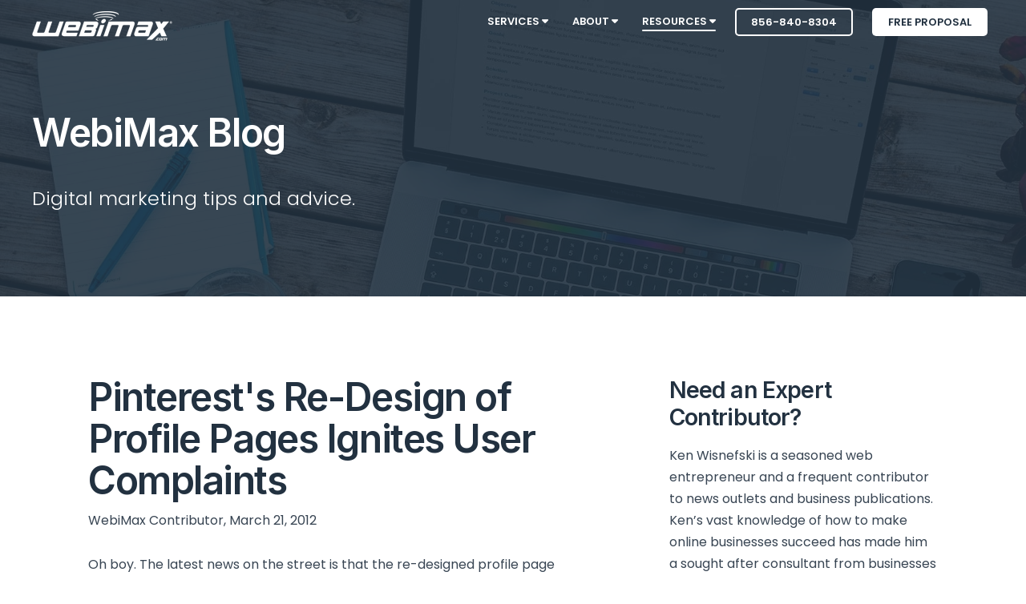

--- FILE ---
content_type: text/html; charset=UTF-8
request_url: https://www.webimax.com/blog/social-media/pinterests-re-design-of-profile-pages-ignites-user-complaints
body_size: 16712
content:
<!doctype html><!--[if lt IE 7]> <html class="no-js lt-ie9 lt-ie8 lt-ie7" lang="en" > <![endif]--><!--[if IE 7]>    <html class="no-js lt-ie9 lt-ie8" lang="en" >        <![endif]--><!--[if IE 8]>    <html class="no-js lt-ie9" lang="en" >               <![endif]--><!--[if gt IE 8]><!--><html class="no-js" lang="en"><!--<![endif]--><head>
    <meta charset="utf-8">
    <meta http-equiv="X-UA-Compatible" content="IE=edge,chrome=1">
    <meta name="author" content="WebiMax Contributor">
    <meta name="description" content="Pinterest's Re-Design of Profile Pages Ignites User Complaints">
    <meta name="generator" content="HubSpot">
    <title>Pinterest's Re-Design of Profile Pages Ignites User Complaints</title>
    <link rel="shortcut icon" href="https://www.webimax.com/hubfs/favicon-webimax.png">
    
<meta name="viewport" content="width=device-width, initial-scale=1">

    
    <meta property="og:description" content="Pinterest's Re-Design of Profile Pages Ignites User Complaints">
    <meta property="og:title" content="Pinterest's Re-Design of Profile Pages Ignites User Complaints">
    <meta name="twitter:description" content="Pinterest's Re-Design of Profile Pages Ignites User Complaints">
    <meta name="twitter:title" content="Pinterest's Re-Design of Profile Pages Ignites User Complaints">

    

    
    <style>
a.cta_button{-moz-box-sizing:content-box !important;-webkit-box-sizing:content-box !important;box-sizing:content-box !important;vertical-align:middle}.hs-breadcrumb-menu{list-style-type:none;margin:0px 0px 0px 0px;padding:0px 0px 0px 0px}.hs-breadcrumb-menu-item{float:left;padding:10px 0px 10px 10px}.hs-breadcrumb-menu-divider:before{content:'›';padding-left:10px}.hs-featured-image-link{border:0}.hs-featured-image{float:right;margin:0 0 20px 20px;max-width:50%}@media (max-width: 568px){.hs-featured-image{float:none;margin:0;width:100%;max-width:100%}}.hs-screen-reader-text{clip:rect(1px, 1px, 1px, 1px);height:1px;overflow:hidden;position:absolute !important;width:1px}
</style>

<link rel="stylesheet" href="/hs/hsstatic/AsyncSupport/static-1.501/sass/rss_post_listing.css">
    

    
<!--  Added by GoogleAnalytics4 integration -->
<script>
var _hsp = window._hsp = window._hsp || [];
window.dataLayer = window.dataLayer || [];
function gtag(){dataLayer.push(arguments);}

var useGoogleConsentModeV2 = true;
var waitForUpdateMillis = 1000;


if (!window._hsGoogleConsentRunOnce) {
  window._hsGoogleConsentRunOnce = true;

  gtag('consent', 'default', {
    'ad_storage': 'denied',
    'analytics_storage': 'denied',
    'ad_user_data': 'denied',
    'ad_personalization': 'denied',
    'wait_for_update': waitForUpdateMillis
  });

  if (useGoogleConsentModeV2) {
    _hsp.push(['useGoogleConsentModeV2'])
  } else {
    _hsp.push(['addPrivacyConsentListener', function(consent){
      var hasAnalyticsConsent = consent && (consent.allowed || (consent.categories && consent.categories.analytics));
      var hasAdsConsent = consent && (consent.allowed || (consent.categories && consent.categories.advertisement));

      gtag('consent', 'update', {
        'ad_storage': hasAdsConsent ? 'granted' : 'denied',
        'analytics_storage': hasAnalyticsConsent ? 'granted' : 'denied',
        'ad_user_data': hasAdsConsent ? 'granted' : 'denied',
        'ad_personalization': hasAdsConsent ? 'granted' : 'denied'
      });
    }]);
  }
}

gtag('js', new Date());
gtag('set', 'developer_id.dZTQ1Zm', true);
gtag('config', 'G-BT77SJKGDS');
</script>
<script async src="https://www.googletagmanager.com/gtag/js?id=G-BT77SJKGDS"></script>

<!-- /Added by GoogleAnalytics4 integration -->

<!--  Added by GoogleTagManager integration -->
<script>
var _hsp = window._hsp = window._hsp || [];
window.dataLayer = window.dataLayer || [];
function gtag(){dataLayer.push(arguments);}

var useGoogleConsentModeV2 = true;
var waitForUpdateMillis = 1000;



var hsLoadGtm = function loadGtm() {
    if(window._hsGtmLoadOnce) {
      return;
    }

    if (useGoogleConsentModeV2) {

      gtag('set','developer_id.dZTQ1Zm',true);

      gtag('consent', 'default', {
      'ad_storage': 'denied',
      'analytics_storage': 'denied',
      'ad_user_data': 'denied',
      'ad_personalization': 'denied',
      'wait_for_update': waitForUpdateMillis
      });

      _hsp.push(['useGoogleConsentModeV2'])
    }

    (function(w,d,s,l,i){w[l]=w[l]||[];w[l].push({'gtm.start':
    new Date().getTime(),event:'gtm.js'});var f=d.getElementsByTagName(s)[0],
    j=d.createElement(s),dl=l!='dataLayer'?'&l='+l:'';j.async=true;j.src=
    'https://www.googletagmanager.com/gtm.js?id='+i+dl;f.parentNode.insertBefore(j,f);
    })(window,document,'script','dataLayer','GTM-PVCPFV8');

    window._hsGtmLoadOnce = true;
};

_hsp.push(['addPrivacyConsentListener', function(consent){
  if(consent.allowed || (consent.categories && consent.categories.analytics)){
    hsLoadGtm();
  }
}]);

</script>

<!-- /Added by GoogleTagManager integration -->


<script type="application/ld+json">
	{
  	"@context": "http://schema.org",
  	"@type": "LocalBusiness",
	"url": "https://www.webimax.com/",
	"image": "https://www.webimax.com/hs-fs/hubfs/logo-webimax-notag-blue.png",
	"logo": "https://www.webimax.com/hs-fs/hubfs/logo-webimax-notag-blue.png",
	"hasMap": "https://www.google.com/maps?cid=6259159664865210708",
	"email": "mailto:sales@webimax.com",
  	"address": {
    	"@type": "PostalAddress",
    	"addressLocality": "Ocean City",
    	"addressRegion": "NJ",
    	"postalCode":"08226",
    	"streetAddress": "25 E Edinburgh Rd"
  	},
  	"description": "WebiMax is a full service digital marketing agency offering services such as Reputation Management, SEO, PPC, Social Media, Web Design, PR and many more.",
    "name": "WebiMax",
  	"telephone": "856-840-8301",
  	"openingHours": "Mo,Tu,We,Th,Fr 08:00-17:00",
  	"geo": {
    	"@type": "GeoCoordinates",
   	"latitude": "39.9467337",
    	"longitude": "-75.1334217"
 		}, 			
  	"sameAs" : [ "https://www.facebook.com/webimax",
    	"https://www.twitter.com/webimax",
        "https://www.instagram.com/webimax",
        "https://www.linkedin.com/company/webimax-com",
    	"https://plus.google.com/+WebiMaxHeadquartersCamden"]
	}
</script> 




<!-- fontawesome kit script -->
<script src="https://kit.fontawesome.com/8a20d96f8c.js" crossorigin="anonymous"></script>

<link rel="amphtml" href="https://www.webimax.com/blog/social-media/pinterests-re-design-of-profile-pages-ignites-user-complaints?hs_amp=true">

<meta property="og:url" content="https://www.webimax.com/blog/social-media/pinterests-re-design-of-profile-pages-ignites-user-complaints">
<meta name="twitter:card" content="summary">

<link rel="canonical" href="https://www.webimax.com/blog/social-media/pinterests-re-design-of-profile-pages-ignites-user-complaints">

<meta property="og:type" content="article">
<link rel="alternate" type="application/rss+xml" href="https://www.webimax.com/blog/rss.xml">
<meta name="twitter:domain" content="www.webimax.com">
<script src="//platform.linkedin.com/in.js" type="text/javascript">
    lang: en_US
</script>

<meta http-equiv="content-language" content="en">
<link rel="stylesheet" href="//7052064.fs1.hubspotusercontent-na1.net/hubfs/7052064/hub_generated/template_assets/DEFAULT_ASSET/1767723259071/template_layout.min.css">


<link rel="stylesheet" href="https://www.webimax.com/hubfs/hub_generated/template_assets/1/14151290747/1760121332736/template_Webimax_2019.min.css">


    <script>

!function(e){"use strict";var t=e&&e.namespace;if(t&&e.profileId&&e.cdn){var i=window[t];if(i&&Array.isArray(i)||(i=window[t]=[]),!i.initialized&&!i._loaded)if(i._loaded)console&&console.warn("[Radar] Duplicate initialization attempted");else{i._loaded=!0;["track","page","identify","group","alias","ready","debug","on","off","once","trackClick","trackSubmit","trackLink","trackForm","pageview","screen","reset","register","setAnonymousId","addSourceMiddleware","addIntegrationMiddleware","addDestinationMiddleware","giveCookieConsent"].forEach((function(e){var a;i[e]=(a=e,function(){var e=window[t];if(e.initialized)return e[a].apply(e,arguments);var i=[].slice.call(arguments);return i.unshift(a),e.push(i),e})})),-1===e.apiEndpoint.indexOf("http")&&(e.apiEndpoint="https://"+e.apiEndpoint),i.bootstrap=function(){var t,i=document.createElement("script");i.async=!0,i.type="text/javascript",i.id="__radar__",i.setAttribute("data-settings",JSON.stringify(e)),i.src=[-1!==(t=e.cdn).indexOf("http")?"":"https://",t,"/releases/latest/radar.min.js"].join("");var a=document.scripts[0];a.parentNode.insertBefore(i,a)},i.bootstrap()}}else"undefined"!=typeof console&&console.error("[Radar] Configuration incomplete")}({

"apiEndpoint": "radar.snitcher.com",

"cdn": "cdn.snitcher.com",

"namespace": "Snitcher",

"profileId": "sRIeBEp3k4"

});

</script>
    

</head>
<body class="blog-1 featured-image-right   hs-content-id-6718425985 hs-blog-post hs-content-path-blog-social-media-pinterests-re-design-of-profile- hs-content-name-pinterests-re-design-of-profile-pages-ignites-user hs-blog-name-webimax-blog hs-blog-id-6721266868" style="">
<!--  Added by GoogleTagManager integration -->
<noscript><iframe src="https://www.googletagmanager.com/ns.html?id=GTM-PVCPFV8" height="0" width="0" style="display:none;visibility:hidden"></iframe></noscript>

<!-- /Added by GoogleTagManager integration -->

    <div class="header-container-wrapper">
    <div class="header-container container-fluid">

<div class="row-fluid-wrapper row-depth-1 row-number-1 ">
<div class="row-fluid ">
<div class="span12 widget-span widget-type-cell " style="" data-widget-type="cell" data-x="0" data-w="12">

<div class="row-fluid-wrapper row-depth-1 row-number-2 ">
<div class="row-fluid ">
<div class="span12 widget-span widget-type-global_group " style="" data-widget-type="global_group" data-x="0" data-w="12">
<div class="" data-global-widget-path="generated_global_groups/14125755791.html"><div class="row-fluid-wrapper row-depth-1 row-number-1 ">
<div class="row-fluid ">
<div class="span12 widget-span widget-type-cell header-wrapper header-overlap" style="" data-widget-type="cell" data-x="0" data-w="12">

<div class="row-fluid-wrapper row-depth-1 row-number-2 ">
<div class="row-fluid ">
<div class="span12 widget-span widget-type-cell centered ptb0 sm-ptb10 vmiddle never-stack white-content" style="" data-widget-type="cell" data-x="0" data-w="12">

<div class="row-fluid-wrapper row-depth-1 row-number-3 ">
<div class="row-fluid ">
<div class="span2 widget-span widget-type-cell ns-sm-span5" style="" data-widget-type="cell" data-x="0" data-w="2">

<div class="row-fluid-wrapper row-depth-1 row-number-4 ">
<div class="row-fluid ">
<div class="span12 widget-span widget-type-logo pt10 sm-pt0" style="" data-widget-type="logo" data-x="0" data-w="12">
<div class="cell-wrapper layout-widget-wrapper">
<span id="hs_cos_wrapper_module_14891423382401005" class="hs_cos_wrapper hs_cos_wrapper_widget hs_cos_wrapper_type_logo" style="" data-hs-cos-general-type="widget" data-hs-cos-type="logo"><a href="https://www.webimax.com/" id="hs-link-module_14891423382401005" style="border-width:0px;border:0px;"><img src="https://www.webimax.com/hs-fs/hubfs/logo-webimax-notag-white.png?width=175&amp;height=37&amp;name=logo-webimax-notag-white.png" class="hs-image-widget " height="37" style="height: auto;width:175px;border-width:0px;border:0px;" width="175" alt="logo-webimax-notag-white" title="logo-webimax-notag-white" srcset="https://www.webimax.com/hs-fs/hubfs/logo-webimax-notag-white.png?width=88&amp;height=19&amp;name=logo-webimax-notag-white.png 88w, https://www.webimax.com/hs-fs/hubfs/logo-webimax-notag-white.png?width=175&amp;height=37&amp;name=logo-webimax-notag-white.png 175w, https://www.webimax.com/hs-fs/hubfs/logo-webimax-notag-white.png?width=263&amp;height=56&amp;name=logo-webimax-notag-white.png 263w, https://www.webimax.com/hs-fs/hubfs/logo-webimax-notag-white.png?width=350&amp;height=74&amp;name=logo-webimax-notag-white.png 350w, https://www.webimax.com/hs-fs/hubfs/logo-webimax-notag-white.png?width=438&amp;height=93&amp;name=logo-webimax-notag-white.png 438w, https://www.webimax.com/hs-fs/hubfs/logo-webimax-notag-white.png?width=525&amp;height=111&amp;name=logo-webimax-notag-white.png 525w" sizes="(max-width: 175px) 100vw, 175px"></a></span></div><!--end layout-widget-wrapper -->
</div><!--end widget-span -->
</div><!--end row-->
</div><!--end row-wrapper -->

</div><!--end widget-span -->
<div class="span10 widget-span widget-type-cell ns-sm-span7" style="  font-family: &quot;Poppins&quot;, sans-serif;
  font-weight: 400;
  font-style: normal;" data-widget-type="cell" data-x="2" data-w="10">

<div class="row-fluid-wrapper row-depth-1 row-number-5 ">
<div class="row-fluid ">
<div class="span12 widget-span widget-type-cell all-inline tr" style="" data-widget-type="cell" data-x="0" data-w="12">

<div class="row-fluid-wrapper row-depth-2 row-number-1 ">
<div class="row-fluid ">
<div class="span12 widget-span widget-type-menu menu-bar first-not-active flyouts-fade flyouts-slide sm-hidden" style="" data-widget-type="menu" data-x="0" data-w="12">
<div class="cell-wrapper layout-widget-wrapper">
<span id="hs_cos_wrapper_module_146731076570911" class="hs_cos_wrapper hs_cos_wrapper_widget hs_cos_wrapper_type_menu" style="" data-hs-cos-general-type="widget" data-hs-cos-type="menu"><div id="hs_menu_wrapper_module_146731076570911" class="hs-menu-wrapper active-branch flyouts hs-menu-flow-horizontal" role="navigation" data-sitemap-name="default" data-menu-id="14129042815" aria-label="Navigation Menu">
 <ul role="menu" class="active-branch">
  <li class="hs-menu-item hs-menu-depth-1 hs-item-has-children" role="none"><a href="https://www.webimax.com/digital-marketing-services" aria-haspopup="true" aria-expanded="false" role="menuitem">Services <i class="fas fa-caret-down"></i></a>
   <ul role="menu" class="hs-menu-children-wrapper">
    <li class="hs-menu-item hs-menu-depth-2" role="none"><a href="https://www.webimax.com/digital-marketing-services" role="menuitem">Overview</a></li>
    <li class="hs-menu-item hs-menu-depth-2" role="none"><a href="https://www.webimax.com/digital-marketing-services/search-engine-optimization" role="menuitem">Search Engine Optimization</a></li>
    <li class="hs-menu-item hs-menu-depth-2" role="none"><a href="https://www.webimax.com/digital-marketing-services/search-engine-marketing-ppc" role="menuitem">Pay Per Click Marketing</a></li>
    <li class="hs-menu-item hs-menu-depth-2" role="none"><a href="https://www.webimax.com/digital-marketing-services/reputation-management" role="menuitem">Reputation Management</a></li>
    <li class="hs-menu-item hs-menu-depth-2" role="none"><a href="https://www.webimax.com/digital-marketing-services/online-pr" role="menuitem">Public Relations</a></li>
    <li class="hs-menu-item hs-menu-depth-2" role="none"><a href="https://www.webimax.com/digital-marketing-services/web-design" role="menuitem">Web Design</a></li>
    <li class="hs-menu-item hs-menu-depth-2" role="none"><a href="https://www.webimax.com/digital-marketing-services/social-media-marketing" role="menuitem">Social Media Marketing</a></li>
    <li class="hs-menu-item hs-menu-depth-2" role="none"><a href="https://www.webimax.com/digital-marketing-services/get-more-reviews" role="menuitem">Get More Reviews</a></li>
    <li class="hs-menu-item hs-menu-depth-2" role="none"><a href="https://www.webimax.com/digital-marketing-services/lead-generation-services" role="menuitem">Lead Generation</a></li>
    <li class="hs-menu-item hs-menu-depth-2" role="none"><a href="https://www.webimax.com/digital-marketing-services/local-marketing" role="menuitem">Local Marketing</a></li>
   </ul></li>
  <li class="hs-menu-item hs-menu-depth-1 hs-item-has-children" role="none"><a href="https://www.webimax.com/about-us" aria-haspopup="true" aria-expanded="false" role="menuitem">About <i class="fas fa-caret-down"></i></a>
   <ul role="menu" class="hs-menu-children-wrapper">
    <li class="hs-menu-item hs-menu-depth-2" role="none"><a href="https://www.webimax.com/about-us" role="menuitem">About Us</a></li>
    <li class="hs-menu-item hs-menu-depth-2" role="none"><a href="https://www.webimax.com/about-us/why-choose-webimax" role="menuitem">Why Choose WebiMax</a></li>
    <li class="hs-menu-item hs-menu-depth-2" role="none"><a href="https://www.thewebmasters.tv/" role="menuitem">The Web Masters TV</a></li>
    <li class="hs-menu-item hs-menu-depth-2" role="none"><a href="https://www.webimax.com/about-us/testimonials" role="menuitem">Testimonials</a></li>
    <li class="hs-menu-item hs-menu-depth-2" role="none"><a href="https://www.webimax.com/about-us/founders-pledge" role="menuitem">Founders Pledge</a></li>
    <li class="hs-menu-item hs-menu-depth-2" role="none"><a href="https://www.webimax.com/press-releases" role="menuitem">Pressroom</a></li>
    <li class="hs-menu-item hs-menu-depth-2" role="none"><a href="https://www.webimax.com/contact-us" role="menuitem">Contact</a></li>
    <li class="hs-menu-item hs-menu-depth-2" role="none"><a href="https://www.webimax.com/about-us/careers-notice" role="menuitem">Careers &amp; Fraud Notice</a></li>
   </ul></li>
  <li class="hs-menu-item hs-menu-depth-1 hs-item-has-children active-branch" role="none"><a href="https://www.webimax.com/resources" aria-haspopup="true" aria-expanded="false" role="menuitem">Resources <i class="fas fa-caret-down"></i></a>
   <ul role="menu" class="hs-menu-children-wrapper active-branch">
    <li class="hs-menu-item hs-menu-depth-2 active active-branch" role="none"><a href="https://www.webimax.com/blog" role="menuitem">Blog</a></li>
    <li class="hs-menu-item hs-menu-depth-2" role="none"><a href="https://www.webimax.com/free-website-analysis" role="menuitem">Website Analysis Tool</a></li>
    <li class="hs-menu-item hs-menu-depth-2" role="none"><a href="https://www.webimax.com/resources/ask-an-expert" role="menuitem">Ask An Expert</a></li>
    <li class="hs-menu-item hs-menu-depth-2" role="none"><a href="https://www.webimax.com/resources/client-access" role="menuitem">Client Access</a></li>
   </ul></li>
 </ul>
</div></span></div><!--end layout-widget-wrapper -->
</div><!--end widget-span -->
</div><!--end row-->
</div><!--end row-wrapper -->

<div class="row-fluid-wrapper row-depth-2 row-number-2 ">
<div class="row-fluid ">
<div class="span12 widget-span widget-type-raw_html ml20 sm-hidden" style="" data-widget-type="raw_html" data-x="0" data-w="12">
<div class="cell-wrapper layout-widget-wrapper">
<span id="hs_cos_wrapper_module_1582743949745211" class="hs_cos_wrapper hs_cos_wrapper_widget hs_cos_wrapper_type_raw_html" style="" data-hs-cos-general-type="widget" data-hs-cos-type="raw_html"><a href="tel:856-840-8304" class="button small empty white">856-840-8304</a></span>
</div><!--end layout-widget-wrapper -->
</div><!--end widget-span -->
</div><!--end row-->
</div><!--end row-wrapper -->

<div class="row-fluid-wrapper row-depth-2 row-number-3 ">
<div class="row-fluid ">
<div class="span12 widget-span widget-type-raw_html ml20 sm-hidden" style="" data-widget-type="raw_html" data-x="0" data-w="12">
<div class="cell-wrapper layout-widget-wrapper">
<span id="hs_cos_wrapper_module_1597951098719245" class="hs_cos_wrapper hs_cos_wrapper_widget hs_cos_wrapper_type_raw_html" style="" data-hs-cos-general-type="widget" data-hs-cos-type="raw_html"><a href="/free-marketing-strategy" class="button small white">Free Proposal</a></span>
</div><!--end layout-widget-wrapper -->
</div><!--end widget-span -->
</div><!--end row-->
</div><!--end row-wrapper -->

<div class="row-fluid-wrapper row-depth-2 row-number-4 ">
<div class="row-fluid ">
<div class="span12 widget-span widget-type-raw_html ml20 hidden sm-visible" style="" data-widget-type="raw_html" data-x="0" data-w="12">
<div class="cell-wrapper layout-widget-wrapper">
<span id="hs_cos_wrapper_module_15827468348221035" class="hs_cos_wrapper hs_cos_wrapper_widget hs_cos_wrapper_type_raw_html" style="" data-hs-cos-general-type="widget" data-hs-cos-type="raw_html"><a href="tel:856-840-8304"><i class="fas fa-phone"></i> Call</a>&nbsp;&nbsp;&nbsp;&nbsp;<a href="sms:856-840-8304"><i class="fas fa-comment"></i> Text</a></span>
</div><!--end layout-widget-wrapper -->
</div><!--end widget-span -->
</div><!--end row-->
</div><!--end row-wrapper -->

<div class="row-fluid-wrapper row-depth-2 row-number-5 ">
<div class="row-fluid ">
<div class="span12 widget-span widget-type-raw_html hidden sm-visible" style="" data-widget-type="raw_html" data-x="0" data-w="12">
<div class="cell-wrapper layout-widget-wrapper">
<span id="hs_cos_wrapper_module_1488966139486607" class="hs_cos_wrapper hs_cos_wrapper_widget hs_cos_wrapper_type_raw_html" style="" data-hs-cos-general-type="widget" data-hs-cos-type="raw_html"><span class="control-button menu" data-slide-menu="primary-slide-menu">
<span class="open">
<i class="fa fa-bars" aria-hidden="true"></i>
</span>
<span class="close">
<i class="fa fa-bars" aria-hidden="true"></i>
</span>
<span></span>
</span></span></div><!--end layout-widget-wrapper -->
</div><!--end widget-span -->
</div><!--end row-->
</div><!--end row-wrapper -->

</div><!--end widget-span -->
</div><!--end row-->
</div><!--end row-wrapper -->

</div><!--end widget-span -->
</div><!--end row-->
</div><!--end row-wrapper -->

</div><!--end widget-span -->
</div><!--end row-->
</div><!--end row-wrapper -->

</div><!--end widget-span -->
</div><!--end row-->
</div><!--end row-wrapper -->
</div>
</div><!--end widget-span -->
</div><!--end row-->
</div><!--end row-wrapper -->

<div class="row-fluid-wrapper row-depth-1 row-number-3 ">
<div class="row-fluid ">
<div class="span12 widget-span widget-type-global_group " style="" data-widget-type="global_group" data-x="0" data-w="12">
<div class="" data-global-widget-path="generated_global_groups/14128542924.html"><div class="row-fluid-wrapper row-depth-1 row-number-1 ">
<div class="row-fluid ">

<div class="sticky-header-options" data-linked-to=".header-wrapper">
<div class="span12 widget-span widget-type-cell sticky-header" style="" data-widget-type="cell" data-x="0" data-w="12">

<div class="row-fluid-wrapper row-depth-1 row-number-2 ">
<div class="row-fluid ">
<div class="span12 widget-span widget-type-cell centered ptb0 sm-ptb10 never-stack" style="" data-widget-type="cell" data-x="0" data-w="12">

<div class="row-fluid-wrapper row-depth-1 row-number-3 ">
<div class="row-fluid ">
<div class="span2 widget-span widget-type-cell ns-sm-span4" style="" data-widget-type="cell" data-x="0" data-w="2">

<div class="row-fluid-wrapper row-depth-1 row-number-4 ">
<div class="row-fluid ">
<div class="span12 widget-span widget-type-logo pt10 sm-pt0" style="" data-widget-type="logo" data-x="0" data-w="12">
<div class="cell-wrapper layout-widget-wrapper">
<span id="hs_cos_wrapper_module_146731076570910" class="hs_cos_wrapper hs_cos_wrapper_widget hs_cos_wrapper_type_logo" style="" data-hs-cos-general-type="widget" data-hs-cos-type="logo"><a href="https://www.webimax.com/" id="hs-link-module_146731076570910" style="border-width:0px;border:0px;"><img src="https://www.webimax.com/hs-fs/hubfs/webimax-logo-black-200px-2.png?width=167&amp;height=35&amp;name=webimax-logo-black-200px-2.png" class="hs-image-widget " height="35" style="height: auto;width:167px;border-width:0px;border:0px;" width="167" alt="Home" title="Home" srcset="https://www.webimax.com/hs-fs/hubfs/webimax-logo-black-200px-2.png?width=84&amp;height=18&amp;name=webimax-logo-black-200px-2.png 84w, https://www.webimax.com/hs-fs/hubfs/webimax-logo-black-200px-2.png?width=167&amp;height=35&amp;name=webimax-logo-black-200px-2.png 167w, https://www.webimax.com/hs-fs/hubfs/webimax-logo-black-200px-2.png?width=251&amp;height=53&amp;name=webimax-logo-black-200px-2.png 251w, https://www.webimax.com/hs-fs/hubfs/webimax-logo-black-200px-2.png?width=334&amp;height=70&amp;name=webimax-logo-black-200px-2.png 334w, https://www.webimax.com/hs-fs/hubfs/webimax-logo-black-200px-2.png?width=418&amp;height=88&amp;name=webimax-logo-black-200px-2.png 418w, https://www.webimax.com/hs-fs/hubfs/webimax-logo-black-200px-2.png?width=501&amp;height=105&amp;name=webimax-logo-black-200px-2.png 501w" sizes="(max-width: 167px) 100vw, 167px"></a></span></div><!--end layout-widget-wrapper -->
</div><!--end widget-span -->
</div><!--end row-->
</div><!--end row-wrapper -->

</div><!--end widget-span -->
<div class="span10 widget-span widget-type-cell ns-sm-span8" style="" data-widget-type="cell" data-x="2" data-w="10">

<div class="row-fluid-wrapper row-depth-1 row-number-5 ">
<div class="row-fluid ">
<div class="span12 widget-span widget-type-cell all-inline tr" style="" data-widget-type="cell" data-x="0" data-w="12">

<div class="row-fluid-wrapper row-depth-2 row-number-1 ">
<div class="row-fluid ">
<div class="span12 widget-span widget-type-menu menu-bar first-not-active flyouts-fade flyouts-slide sm-hidden" style="" data-widget-type="menu" data-x="0" data-w="12">
<div class="cell-wrapper layout-widget-wrapper">
<span id="hs_cos_wrapper_module_146731076570911" class="hs_cos_wrapper hs_cos_wrapper_widget hs_cos_wrapper_type_menu" style="" data-hs-cos-general-type="widget" data-hs-cos-type="menu"><div id="hs_menu_wrapper_module_146731076570911" class="hs-menu-wrapper active-branch flyouts hs-menu-flow-horizontal" role="navigation" data-sitemap-name="default" data-menu-id="14129042815" aria-label="Navigation Menu">
 <ul role="menu" class="active-branch">
  <li class="hs-menu-item hs-menu-depth-1 hs-item-has-children" role="none"><a href="https://www.webimax.com/digital-marketing-services" aria-haspopup="true" aria-expanded="false" role="menuitem">Services <i class="fas fa-caret-down"></i></a>
   <ul role="menu" class="hs-menu-children-wrapper">
    <li class="hs-menu-item hs-menu-depth-2" role="none"><a href="https://www.webimax.com/digital-marketing-services" role="menuitem">Overview</a></li>
    <li class="hs-menu-item hs-menu-depth-2" role="none"><a href="https://www.webimax.com/digital-marketing-services/search-engine-optimization" role="menuitem">Search Engine Optimization</a></li>
    <li class="hs-menu-item hs-menu-depth-2" role="none"><a href="https://www.webimax.com/digital-marketing-services/search-engine-marketing-ppc" role="menuitem">Pay Per Click Marketing</a></li>
    <li class="hs-menu-item hs-menu-depth-2" role="none"><a href="https://www.webimax.com/digital-marketing-services/reputation-management" role="menuitem">Reputation Management</a></li>
    <li class="hs-menu-item hs-menu-depth-2" role="none"><a href="https://www.webimax.com/digital-marketing-services/online-pr" role="menuitem">Public Relations</a></li>
    <li class="hs-menu-item hs-menu-depth-2" role="none"><a href="https://www.webimax.com/digital-marketing-services/web-design" role="menuitem">Web Design</a></li>
    <li class="hs-menu-item hs-menu-depth-2" role="none"><a href="https://www.webimax.com/digital-marketing-services/social-media-marketing" role="menuitem">Social Media Marketing</a></li>
    <li class="hs-menu-item hs-menu-depth-2" role="none"><a href="https://www.webimax.com/digital-marketing-services/get-more-reviews" role="menuitem">Get More Reviews</a></li>
    <li class="hs-menu-item hs-menu-depth-2" role="none"><a href="https://www.webimax.com/digital-marketing-services/lead-generation-services" role="menuitem">Lead Generation</a></li>
    <li class="hs-menu-item hs-menu-depth-2" role="none"><a href="https://www.webimax.com/digital-marketing-services/local-marketing" role="menuitem">Local Marketing</a></li>
   </ul></li>
  <li class="hs-menu-item hs-menu-depth-1 hs-item-has-children" role="none"><a href="https://www.webimax.com/about-us" aria-haspopup="true" aria-expanded="false" role="menuitem">About <i class="fas fa-caret-down"></i></a>
   <ul role="menu" class="hs-menu-children-wrapper">
    <li class="hs-menu-item hs-menu-depth-2" role="none"><a href="https://www.webimax.com/about-us" role="menuitem">About Us</a></li>
    <li class="hs-menu-item hs-menu-depth-2" role="none"><a href="https://www.webimax.com/about-us/why-choose-webimax" role="menuitem">Why Choose WebiMax</a></li>
    <li class="hs-menu-item hs-menu-depth-2" role="none"><a href="https://www.thewebmasters.tv/" role="menuitem">The Web Masters TV</a></li>
    <li class="hs-menu-item hs-menu-depth-2" role="none"><a href="https://www.webimax.com/about-us/testimonials" role="menuitem">Testimonials</a></li>
    <li class="hs-menu-item hs-menu-depth-2" role="none"><a href="https://www.webimax.com/about-us/founders-pledge" role="menuitem">Founders Pledge</a></li>
    <li class="hs-menu-item hs-menu-depth-2" role="none"><a href="https://www.webimax.com/press-releases" role="menuitem">Pressroom</a></li>
    <li class="hs-menu-item hs-menu-depth-2" role="none"><a href="https://www.webimax.com/contact-us" role="menuitem">Contact</a></li>
    <li class="hs-menu-item hs-menu-depth-2" role="none"><a href="https://www.webimax.com/about-us/careers-notice" role="menuitem">Careers &amp; Fraud Notice</a></li>
   </ul></li>
  <li class="hs-menu-item hs-menu-depth-1 hs-item-has-children active-branch" role="none"><a href="https://www.webimax.com/resources" aria-haspopup="true" aria-expanded="false" role="menuitem">Resources <i class="fas fa-caret-down"></i></a>
   <ul role="menu" class="hs-menu-children-wrapper active-branch">
    <li class="hs-menu-item hs-menu-depth-2 active active-branch" role="none"><a href="https://www.webimax.com/blog" role="menuitem">Blog</a></li>
    <li class="hs-menu-item hs-menu-depth-2" role="none"><a href="https://www.webimax.com/free-website-analysis" role="menuitem">Website Analysis Tool</a></li>
    <li class="hs-menu-item hs-menu-depth-2" role="none"><a href="https://www.webimax.com/resources/ask-an-expert" role="menuitem">Ask An Expert</a></li>
    <li class="hs-menu-item hs-menu-depth-2" role="none"><a href="https://www.webimax.com/resources/client-access" role="menuitem">Client Access</a></li>
   </ul></li>
 </ul>
</div></span></div><!--end layout-widget-wrapper -->
</div><!--end widget-span -->
</div><!--end row-->
</div><!--end row-wrapper -->

<div class="row-fluid-wrapper row-depth-2 row-number-2 ">
<div class="row-fluid ">
<div class="span12 widget-span widget-type-raw_html ml20 sm-hidden" style="" data-widget-type="raw_html" data-x="0" data-w="12">
<div class="cell-wrapper layout-widget-wrapper">
<span id="hs_cos_wrapper_module_1582746737012933" class="hs_cos_wrapper hs_cos_wrapper_widget hs_cos_wrapper_type_raw_html" style="" data-hs-cos-general-type="widget" data-hs-cos-type="raw_html"><a href="tel:856-840-8304" class="button small empty">856-840-8304</a></span>
</div><!--end layout-widget-wrapper -->
</div><!--end widget-span -->
</div><!--end row-->
</div><!--end row-wrapper -->

<div class="row-fluid-wrapper row-depth-2 row-number-3 ">
<div class="row-fluid ">
<div class="span12 widget-span widget-type-raw_html ml20 sm-hidden" style="" data-widget-type="raw_html" data-x="0" data-w="12">
<div class="cell-wrapper layout-widget-wrapper">
<span id="hs_cos_wrapper_module_1597951389375391" class="hs_cos_wrapper hs_cos_wrapper_widget hs_cos_wrapper_type_raw_html" style="" data-hs-cos-general-type="widget" data-hs-cos-type="raw_html"><a href="/free-marketing-strategy" class="button small theme">Free Proposal</a></span>
</div><!--end layout-widget-wrapper -->
</div><!--end widget-span -->
</div><!--end row-->
</div><!--end row-wrapper -->

<div class="row-fluid-wrapper row-depth-2 row-number-4 ">
<div class="row-fluid ">
<div class="span12 widget-span widget-type-raw_html ml20 hidden sm-visible" style="" data-widget-type="raw_html" data-x="0" data-w="12">
<div class="cell-wrapper layout-widget-wrapper">
<span id="hs_cos_wrapper_module_15827470293571200" class="hs_cos_wrapper hs_cos_wrapper_widget hs_cos_wrapper_type_raw_html" style="" data-hs-cos-general-type="widget" data-hs-cos-type="raw_html"><a href="tel:856-840-8304"><i class="fas fa-phone"></i> Call</a>&nbsp;&nbsp;&nbsp;&nbsp;<a href="sms:856-840-8304"><i class="fas fa-comment"></i> Text</a></span>
</div><!--end layout-widget-wrapper -->
</div><!--end widget-span -->
</div><!--end row-->
</div><!--end row-wrapper -->

<div class="row-fluid-wrapper row-depth-2 row-number-5 ">
<div class="row-fluid ">
<div class="span12 widget-span widget-type-raw_html hidden sm-visible" style="" data-widget-type="raw_html" data-x="0" data-w="12">
<div class="cell-wrapper layout-widget-wrapper">
<span id="hs_cos_wrapper_module_1490320254818663" class="hs_cos_wrapper hs_cos_wrapper_widget hs_cos_wrapper_type_raw_html" style="" data-hs-cos-general-type="widget" data-hs-cos-type="raw_html"><span class="control-button menu" data-slide-menu="primary-slide-menu">
<span class="open">
<i class="fa fa-bars" aria-hidden="true"></i>
</span>
<span class="close">
<i class="fa fa-bars" aria-hidden="true"></i>
</span>
<span></span>
</span></span></div><!--end layout-widget-wrapper -->
</div><!--end widget-span -->
</div><!--end row-->
</div><!--end row-wrapper -->

</div><!--end widget-span -->
</div><!--end row-->
</div><!--end row-wrapper -->

</div><!--end widget-span -->
</div><!--end row-->
</div><!--end row-wrapper -->

</div><!--end widget-span -->
</div><!--end row-->
</div><!--end row-wrapper -->

</div><!--end widget-span -->
  </div>
</div><!--end row-->
</div><!--end row-wrapper -->
</div>
</div><!--end widget-span -->
</div><!--end row-->
</div><!--end row-wrapper -->

<div class="row-fluid-wrapper row-depth-1 row-number-4 ">
<div class="row-fluid ">
<div class="span12 widget-span widget-type-global_group " style="" data-widget-type="global_group" data-x="0" data-w="12">
<div class="" data-global-widget-path="generated_global_groups/14128542972.html"><div class="row-fluid-wrapper row-depth-1 row-number-1 ">
<div class="row-fluid ">
<div id="primary-slide-menu" class="span12 widget-span widget-type-cell slide-menu right w400 bg-white" style="" data-widget-type="cell" data-x="0" data-w="12">

<div class="row-fluid-wrapper row-depth-1 row-number-2 ">
<div class="row-fluid ">
<div class="span12 widget-span widget-type-cell slide-menu-scroller" style="" data-widget-type="cell" data-x="0" data-w="12">

<div class="row-fluid-wrapper row-depth-1 row-number-3 ">
<div class="row-fluid ">
<div class="span12 widget-span widget-type-cell never-stack ptb20 plr30 vmiddle bg-dark white-content" style="" data-widget-type="cell" data-x="0" data-w="12">

<div class="row-fluid-wrapper row-depth-1 row-number-4 ">
<div class="row-fluid ">
<div class="span9 widget-span widget-type-rich_text " style="" data-widget-type="rich_text" data-x="0" data-w="9">
<div class="cell-wrapper layout-widget-wrapper">
<span id="hs_cos_wrapper_module_1490019842268586" class="hs_cos_wrapper hs_cos_wrapper_widget hs_cos_wrapper_type_rich_text" style="" data-hs-cos-general-type="widget" data-hs-cos-type="rich_text"><strong>Menu</strong></span>
</div><!--end layout-widget-wrapper -->
</div><!--end widget-span -->
<div class="span3 widget-span widget-type-raw_html tr" style="" data-widget-type="raw_html" data-x="9" data-w="3">
<div class="cell-wrapper layout-widget-wrapper">
<span id="hs_cos_wrapper_module_1490019523072546" class="hs_cos_wrapper hs_cos_wrapper_widget hs_cos_wrapper_type_raw_html" style="" data-hs-cos-general-type="widget" data-hs-cos-type="raw_html"><span class="control-button menu" data-slide-menu="primary-slide-menu">
<span class="open">
<!-- Default: -->
<i class="fa fa-bars" aria-hidden="true"></i>
<!-- Other ideas: -->
<!--Open Menu-->
<!--<i class="fa fa-list" aria-hidden="true"></i>-->
<!--<i class="fa fa-ellipsis-v" aria-hidden="true"></i>-->
</span>
<span class="close">
<!-- Default: -->
<!--<i class="fa fa-ellipsis-v" aria-hidden="true"></i>-->
<!-- Other ideas: -->
<!--Close Menu-->
<!--<i class="fa fa-ellipsis-h" aria-hidden="true"></i>-->
<!--<i class="fa fa-bars" aria-hidden="true"></i>-->
<i class="fa fa-close" aria-hidden="true"></i>
</span>
<span></span>
</span></span></div><!--end layout-widget-wrapper -->
</div><!--end widget-span -->
</div><!--end row-->
</div><!--end row-wrapper -->

</div><!--end widget-span -->
</div><!--end row-->
</div><!--end row-wrapper -->

<div class="row-fluid-wrapper row-depth-1 row-number-5 ">
<div class="row-fluid ">
<div class="span12 widget-span widget-type-cell all-inline p10 tc" style="" data-widget-type="cell" data-x="0" data-w="12">

<div class="row-fluid-wrapper row-depth-1 row-number-6 ">
<div class="row-fluid ">
<div class="span12 widget-span widget-type-raw_html p10" style="" data-widget-type="raw_html" data-x="0" data-w="12">
<div class="cell-wrapper layout-widget-wrapper">
<span id="hs_cos_wrapper_module_1582750103178232" class="hs_cos_wrapper hs_cos_wrapper_widget hs_cos_wrapper_type_raw_html" style="" data-hs-cos-general-type="widget" data-hs-cos-type="raw_html"><a href="sms:856-840-8304" class="button small empty"><i class="fas fa-comment"></i> Text Us</a></span>
</div><!--end layout-widget-wrapper -->
</div><!--end widget-span -->
</div><!--end row-->
</div><!--end row-wrapper -->

<div class="row-fluid-wrapper row-depth-1 row-number-7 ">
<div class="row-fluid ">
<div class="span12 widget-span widget-type-raw_html p10" style="" data-widget-type="raw_html" data-x="0" data-w="12">
<div class="cell-wrapper layout-widget-wrapper">
<span id="hs_cos_wrapper_module_1582750203582370" class="hs_cos_wrapper hs_cos_wrapper_widget hs_cos_wrapper_type_raw_html" style="" data-hs-cos-general-type="widget" data-hs-cos-type="raw_html"><a href="tel:856-840-8304" class="button small"><i class="fas fa-phone"></i> Call Us</a></span>
</div><!--end layout-widget-wrapper -->
</div><!--end widget-span -->
</div><!--end row-->
</div><!--end row-wrapper -->

<div class="row-fluid-wrapper row-depth-1 row-number-8 ">
<div class="row-fluid ">
<div class="span12 widget-span widget-type-raw_html p10" style="" data-widget-type="raw_html" data-x="0" data-w="12">
<div class="cell-wrapper layout-widget-wrapper">
<span id="hs_cos_wrapper_module_1597951576572500" class="hs_cos_wrapper hs_cos_wrapper_widget hs_cos_wrapper_type_raw_html" style="" data-hs-cos-general-type="widget" data-hs-cos-type="raw_html"><a href="/free-marketing-strategy" class="button small theme"><i class="fas fa-clipboard-list"></i> Free Proposal</a></span>
</div><!--end layout-widget-wrapper -->
</div><!--end widget-span -->
</div><!--end row-->
</div><!--end row-wrapper -->

</div><!--end widget-span -->
</div><!--end row-->
</div><!--end row-wrapper -->

<div class="row-fluid-wrapper row-depth-1 row-number-9 ">
<div class="row-fluid ">
<div class="span12 widget-span widget-type-menu accordion-menu" style="" data-widget-type="menu" data-x="0" data-w="12">
<div class="cell-wrapper layout-widget-wrapper">
<span id="hs_cos_wrapper_module_14895144107501455" class="hs_cos_wrapper hs_cos_wrapper_widget hs_cos_wrapper_type_menu" style="" data-hs-cos-general-type="widget" data-hs-cos-type="menu"><div id="hs_menu_wrapper_module_14895144107501455" class="hs-menu-wrapper active-branch flyouts hs-menu-flow-horizontal" role="navigation" data-sitemap-name="default" data-menu-id="14129042815" aria-label="Navigation Menu">
 <ul role="menu" class="active-branch">
  <li class="hs-menu-item hs-menu-depth-1 hs-item-has-children" role="none"><a href="https://www.webimax.com/digital-marketing-services" aria-haspopup="true" aria-expanded="false" role="menuitem">Services <i class="fas fa-caret-down"></i></a>
   <ul role="menu" class="hs-menu-children-wrapper">
    <li class="hs-menu-item hs-menu-depth-2" role="none"><a href="https://www.webimax.com/digital-marketing-services" role="menuitem">Overview</a></li>
    <li class="hs-menu-item hs-menu-depth-2" role="none"><a href="https://www.webimax.com/digital-marketing-services/search-engine-optimization" role="menuitem">Search Engine Optimization</a></li>
    <li class="hs-menu-item hs-menu-depth-2" role="none"><a href="https://www.webimax.com/digital-marketing-services/search-engine-marketing-ppc" role="menuitem">Pay Per Click Marketing</a></li>
    <li class="hs-menu-item hs-menu-depth-2" role="none"><a href="https://www.webimax.com/digital-marketing-services/reputation-management" role="menuitem">Reputation Management</a></li>
    <li class="hs-menu-item hs-menu-depth-2" role="none"><a href="https://www.webimax.com/digital-marketing-services/online-pr" role="menuitem">Public Relations</a></li>
    <li class="hs-menu-item hs-menu-depth-2" role="none"><a href="https://www.webimax.com/digital-marketing-services/web-design" role="menuitem">Web Design</a></li>
    <li class="hs-menu-item hs-menu-depth-2" role="none"><a href="https://www.webimax.com/digital-marketing-services/social-media-marketing" role="menuitem">Social Media Marketing</a></li>
    <li class="hs-menu-item hs-menu-depth-2" role="none"><a href="https://www.webimax.com/digital-marketing-services/get-more-reviews" role="menuitem">Get More Reviews</a></li>
    <li class="hs-menu-item hs-menu-depth-2" role="none"><a href="https://www.webimax.com/digital-marketing-services/lead-generation-services" role="menuitem">Lead Generation</a></li>
    <li class="hs-menu-item hs-menu-depth-2" role="none"><a href="https://www.webimax.com/digital-marketing-services/local-marketing" role="menuitem">Local Marketing</a></li>
   </ul></li>
  <li class="hs-menu-item hs-menu-depth-1 hs-item-has-children" role="none"><a href="https://www.webimax.com/about-us" aria-haspopup="true" aria-expanded="false" role="menuitem">About <i class="fas fa-caret-down"></i></a>
   <ul role="menu" class="hs-menu-children-wrapper">
    <li class="hs-menu-item hs-menu-depth-2" role="none"><a href="https://www.webimax.com/about-us" role="menuitem">About Us</a></li>
    <li class="hs-menu-item hs-menu-depth-2" role="none"><a href="https://www.webimax.com/about-us/why-choose-webimax" role="menuitem">Why Choose WebiMax</a></li>
    <li class="hs-menu-item hs-menu-depth-2" role="none"><a href="https://www.thewebmasters.tv/" role="menuitem">The Web Masters TV</a></li>
    <li class="hs-menu-item hs-menu-depth-2" role="none"><a href="https://www.webimax.com/about-us/testimonials" role="menuitem">Testimonials</a></li>
    <li class="hs-menu-item hs-menu-depth-2" role="none"><a href="https://www.webimax.com/about-us/founders-pledge" role="menuitem">Founders Pledge</a></li>
    <li class="hs-menu-item hs-menu-depth-2" role="none"><a href="https://www.webimax.com/press-releases" role="menuitem">Pressroom</a></li>
    <li class="hs-menu-item hs-menu-depth-2" role="none"><a href="https://www.webimax.com/contact-us" role="menuitem">Contact</a></li>
    <li class="hs-menu-item hs-menu-depth-2" role="none"><a href="https://www.webimax.com/about-us/careers-notice" role="menuitem">Careers &amp; Fraud Notice</a></li>
   </ul></li>
  <li class="hs-menu-item hs-menu-depth-1 hs-item-has-children active-branch" role="none"><a href="https://www.webimax.com/resources" aria-haspopup="true" aria-expanded="false" role="menuitem">Resources <i class="fas fa-caret-down"></i></a>
   <ul role="menu" class="hs-menu-children-wrapper active-branch">
    <li class="hs-menu-item hs-menu-depth-2 active active-branch" role="none"><a href="https://www.webimax.com/blog" role="menuitem">Blog</a></li>
    <li class="hs-menu-item hs-menu-depth-2" role="none"><a href="https://www.webimax.com/free-website-analysis" role="menuitem">Website Analysis Tool</a></li>
    <li class="hs-menu-item hs-menu-depth-2" role="none"><a href="https://www.webimax.com/resources/ask-an-expert" role="menuitem">Ask An Expert</a></li>
    <li class="hs-menu-item hs-menu-depth-2" role="none"><a href="https://www.webimax.com/resources/client-access" role="menuitem">Client Access</a></li>
   </ul></li>
 </ul>
</div></span></div><!--end layout-widget-wrapper -->
</div><!--end widget-span -->
</div><!--end row-->
</div><!--end row-wrapper -->

</div><!--end widget-span -->
</div><!--end row-->
</div><!--end row-wrapper -->

</div><!--end widget-span -->
</div><!--end row-->
</div><!--end row-wrapper -->

<div class="row-fluid-wrapper row-depth-1 row-number-10 ">
<div class="row-fluid ">
<div class="span12 widget-span widget-type-space slide-menu-overlay bg-dark o50" style="" data-widget-type="space" data-x="0" data-w="12">
<div class="cell-wrapper layout-widget-wrapper">
<span id="hs_cos_wrapper_module_1490022072855604" class="hs_cos_wrapper hs_cos_wrapper_widget hs_cos_wrapper_type_space" style="" data-hs-cos-general-type="widget" data-hs-cos-type="space"></span></div><!--end layout-widget-wrapper -->
</div><!--end widget-span -->
</div><!--end row-->
</div><!--end row-wrapper -->
</div>
</div><!--end widget-span -->
</div><!--end row-->
</div><!--end row-wrapper -->

</div><!--end widget-span -->
</div><!--end row-->
</div><!--end row-wrapper -->

    </div><!--end header -->
</div><!--end header wrapper -->

<div class="body-container-wrapper">
    <div class="body-container container-fluid">

<div class="row-fluid-wrapper row-depth-1 row-number-1 ">
<div class="row-fluid ">
<div class="span12 widget-span widget-type-cell content-section overlay-dark overlay-90 pt140 pb60" style="" data-widget-type="cell" data-x="0" data-w="12">

<div class="row-fluid-wrapper row-depth-1 row-number-2 ">
<div class="row-fluid ">
<div class="span12 widget-span widget-type-linked_image bg-img bg-parallax" style="" data-widget-type="linked_image" data-x="0" data-w="12">
<div class="cell-wrapper layout-widget-wrapper">
<span id="hs_cos_wrapper_module_157558244614501" class="hs_cos_wrapper hs_cos_wrapper_widget hs_cos_wrapper_type_linked_image" style="" data-hs-cos-general-type="widget" data-hs-cos-type="linked_image"><img src="https://cdn2.hubspot.net/hub/273774/hubfs/mp/themes/Act-Theme/images/act-sample-bg30.jpg?width=1680&amp;name=act-sample-bg30.jpg" class="hs-image-widget " style="width:1680px;border-width:0px;border:0px;" width="1680" alt="" title="" srcset="https://cdn2.hubspot.net/hub/273774/hubfs/mp/themes/Act-Theme/images/act-sample-bg30.jpg?width=840&amp;name=act-sample-bg30.jpg 840w, https://cdn2.hubspot.net/hub/273774/hubfs/mp/themes/Act-Theme/images/act-sample-bg30.jpg?width=1680&amp;name=act-sample-bg30.jpg 1680w, https://cdn2.hubspot.net/hub/273774/hubfs/mp/themes/Act-Theme/images/act-sample-bg30.jpg?width=2520&amp;name=act-sample-bg30.jpg 2520w, https://cdn2.hubspot.net/hub/273774/hubfs/mp/themes/Act-Theme/images/act-sample-bg30.jpg?width=3360&amp;name=act-sample-bg30.jpg 3360w, https://cdn2.hubspot.net/hub/273774/hubfs/mp/themes/Act-Theme/images/act-sample-bg30.jpg?width=4200&amp;name=act-sample-bg30.jpg 4200w, https://cdn2.hubspot.net/hub/273774/hubfs/mp/themes/Act-Theme/images/act-sample-bg30.jpg?width=5040&amp;name=act-sample-bg30.jpg 5040w" sizes="(max-width: 1680px) 100vw, 1680px"></span></div><!--end layout-widget-wrapper -->
</div><!--end widget-span -->
</div><!--end row-->
</div><!--end row-wrapper -->

<div class="row-fluid-wrapper row-depth-1 row-number-3 ">
<div class="row-fluid ">
<div class="span12 widget-span widget-type-cell centered" style="" data-widget-type="cell" data-x="0" data-w="12">

<div class="row-fluid-wrapper row-depth-1 row-number-4 ">
<div class="row-fluid ">
<div class="span12 widget-span widget-type-rich_text section-intro white-content" style="" data-widget-type="rich_text" data-x="0" data-w="12">
<div class="cell-wrapper layout-widget-wrapper">
<span id="hs_cos_wrapper_module_157558244614503" class="hs_cos_wrapper hs_cos_wrapper_widget hs_cos_wrapper_type_rich_text" style="" data-hs-cos-general-type="widget" data-hs-cos-type="rich_text"><h1>WebiMax Blog</h1>
<p>Digital marketing tips and advice.</p></span>
</div><!--end layout-widget-wrapper -->
</div><!--end widget-span -->
</div><!--end row-->
</div><!--end row-wrapper -->

</div><!--end widget-span -->
</div><!--end row-->
</div><!--end row-wrapper -->

</div><!--end widget-span -->
</div><!--end row-->
</div><!--end row-wrapper -->

<div class="row-fluid-wrapper row-depth-1 row-number-5 ">
<div class="row-fluid ">
<div class="span12 widget-span widget-type-cell content-section sticky-parent plr80 md-plr0" style="" data-widget-type="cell" data-x="0" data-w="12">

<div class="row-fluid-wrapper row-depth-1 row-number-6 ">
<div class="row-fluid ">
<div class="span12 widget-span widget-type-cell centered md-stack" style="" data-widget-type="cell" data-x="0" data-w="12">

<div class="row-fluid-wrapper row-depth-1 row-number-7 ">
<div class="row-fluid ">
<div class="span8 widget-span widget-type-cell pr100 md-pr0" style="" data-widget-type="cell" data-x="0" data-w="8">

<div class="row-fluid-wrapper row-depth-1 row-number-8 ">
<div class="row-fluid ">
<div class="span12 widget-span widget-type-blog_content " style="" data-widget-type="blog_content" data-x="0" data-w="12">
<div class="post-template">
    <div class="post-wrapper">
        
        <div class="sticky-parent"><div class="post-body">
                
                <div class="section-intro hs10">
                    <h1><span id="hs_cos_wrapper_name" class="hs_cos_wrapper hs_cos_wrapper_meta_field hs_cos_wrapper_type_text" style="" data-hs-cos-general-type="meta_field" data-hs-cos-type="text">Pinterest's Re-Design of Profile Pages Ignites User Complaints</span></h1>
                </div>
                <p> WebiMax Contributor,  March 21, 2012</p><div class="clear">
                    <span id="hs_cos_wrapper_post_body" class="hs_cos_wrapper hs_cos_wrapper_meta_field hs_cos_wrapper_type_rich_text" style="" data-hs-cos-general-type="meta_field" data-hs-cos-type="rich_text"><p>Oh boy. The latest news on the street is that the re-designed profile page that <a title="Check out Pinterest" href="http://pinterest.com/">Pinterest</a> happily rolled out last Friday – and that I blogged about on <a title="Read blog post on Pinterest upcoming changes" href="//www.webimax.com/blog/seo/pinterest-to-roll-out-profile-changes-this-week">Thursday</a> and <a title="Read about Pinterest introduction of new re-design" href="//www.webimax.com/blog/social-media/pinterest-steals-the-spotlight-by-rolling-out-re-designed-profile-pages">Friday</a> of last week – is facing a severe backlash full of harsh criticism and complaints from members of the Pinterest community.</p> 
<!--more--><p>Sound familiar? The situation is almost akin to the many times that Facebook rolled out a series of major changes to its social networking site, and upset millions of users around the world. The frustrations these users faced were initial confusion about how to navigate pages, and annoyance at re-arranging information, images, friend lists and more on their profiles.</p> 
<p>An <a title="TechCrunch reports on Pinterest backlash" href="http://techcrunch.com/2012/03/21/it-wasnt-broke-but-pinterest-fixed-it-now-users-hate-it/">article on TechCrunch</a>, however, points out that there is a key difference between the re-designs Facebook carries out on its profile pages and news feeds and the one that Pinterest has recently carried out on its users' profile pages. Generally, Facebook users are upset over having to adjust to new formats, but they eventually get used to it and move on with their social media lives. The changes usually allow them to engage in much of the same activity as before, so adjustment comes relatively quickly.</p> 
<p>Pinterest's re-design, however, messes with the aesthetic qualities of the site which drew so many people to it in the first place, and kept them so tightly hooked. First of all, it changes the way boards are displayed on users' profile pages. Before, boards were shown as mini-boards of themselves that featured even smaller versions of the images that were pinned on them. Now, only the most recent image pinned on a board is displayed as its representation on the user's profile. Worse, that image is cropped to fit. The vast numbers of Pinterest users who spent hours re-arranging their boards to look just right are simply livid at this change.</p> 
<p>The second feature that has upset many is the re-positioning of the name and biography from the side of the profile page to the top. Many users complain that this move takes up valuable space on their pages that was once devoted to fitting in more boards for viewing in one glance.</p> 
<p>After these features the next thing that users are now complaining about is the lack of response from Pinterest. It now needs to be seen what this new startup will do and say to remedy the situation. And so we all impatiently wait, both avid users and <a title="Learn about SEO" href="//www.webimax.com/internet-marketing-services/search-engine-optimization">SEO</a> marketers, for the latest word from Pinterest on its re-design fiasco.</p></span> 
                </div>
            </div>
            
        </div>
        <div class="bottom-shadow"></div></div>
</div></div>

</div><!--end row-->
</div><!--end row-wrapper -->

</div><!--end widget-span -->
<div class="span4 widget-span widget-type-cell md-mt100" style="" data-widget-type="cell" data-x="8" data-w="4">

<div class="row-fluid-wrapper row-depth-1 row-number-9 ">
<div class="row-fluid ">
<div class="span12 widget-span widget-type-rich_text mb40" style="" data-widget-type="rich_text" data-x="0" data-w="12">
<div class="cell-wrapper layout-widget-wrapper">
<span id="hs_cos_wrapper_module_158024526182000" class="hs_cos_wrapper hs_cos_wrapper_widget hs_cos_wrapper_type_rich_text" style="" data-hs-cos-general-type="widget" data-hs-cos-type="rich_text"><h3>Need an Expert Contributor?</h3>
<p>Ken Wisnefski is a seasoned web entrepreneur and a frequent contributor to news outlets and business publications. Ken’s vast knowledge of how to make online businesses succeed has made him a sought after consultant from businesses wishing to improve their online initiatives. Contact <a href="mailto:pr@webimax.com">pr@webimax.com</a> to collaborate!</p></span>
</div><!--end layout-widget-wrapper -->
</div><!--end widget-span -->
</div><!--end row-->
</div><!--end row-wrapper -->

<div class="row-fluid-wrapper row-depth-1 row-number-10 ">
<div class="row-fluid ">
<div class="span12 widget-span widget-type-cell tabs-container responsive styled mb50" style="" data-widget-type="cell" data-x="0" data-w="12">

<div class="row-fluid-wrapper row-depth-2 row-number-1 ">
<div class="row-fluid ">
<div class="span12 widget-span widget-type-rich_text tabs-nav list-type-tabs sm-hidden" style="" data-widget-type="rich_text" data-x="0" data-w="12">
<div class="cell-wrapper layout-widget-wrapper">
<span id="hs_cos_wrapper_module_158042171797801" class="hs_cos_wrapper hs_cos_wrapper_widget hs_cos_wrapper_type_rich_text" style="" data-hs-cos-general-type="widget" data-hs-cos-type="rich_text"><ul>
<li><a href="#recent">Recent</a></li>
<li><a href="#topics">Topics</a></li>
<li><a href="#archive">Archive</a></li>
</ul></span>
</div><!--end layout-widget-wrapper -->
</div><!--end widget-span -->
</div><!--end row-->
</div><!--end row-wrapper -->

<div class="row-fluid-wrapper row-depth-2 row-number-2 ">
<div class="row-fluid ">
<div id="recent" class="span12 widget-span widget-type-cell tab-group mb30" style="" data-widget-type="cell" data-x="0" data-w="12">

<div class="row-fluid-wrapper row-depth-2 row-number-3 ">
<div class="row-fluid ">
<div class="span12 widget-span widget-type-post_listing link-dark link-hover-theme fwb" style="" data-widget-type="post_listing" data-x="0" data-w="12">
<div class="cell-wrapper layout-widget-wrapper">
<span id="hs_cos_wrapper_module_158042171797803" class="hs_cos_wrapper hs_cos_wrapper_widget hs_cos_wrapper_type_post_listing" style="" data-hs-cos-general-type="widget" data-hs-cos-type="post_listing"><div class="block">
  <h3></h3>
  <div class="widget-module">
    <ul class="hs-hash-1207492197-1767760634830">
    </ul>
  </div>
</div>
</span></div><!--end layout-widget-wrapper -->
   </div><!--end widget-span -->
    </div><!--end row-->
</div><!--end row-wrapper -->

</div><!--end widget-span -->
</div><!--end row-->
</div><!--end row-wrapper -->

<div class="row-fluid-wrapper row-depth-2 row-number-4 ">
<div class="row-fluid ">
<div id="topics" class="span12 widget-span widget-type-cell tab-group mb30" style="" data-widget-type="cell" data-x="0" data-w="12">

<div class="row-fluid-wrapper row-depth-2 row-number-5 ">
<div class="row-fluid ">
<div class="span12 widget-span widget-type-post_filter link-dark link-hover-theme" style="" data-widget-type="post_filter" data-x="0" data-w="12">
<div class="cell-wrapper layout-widget-wrapper">
<span id="hs_cos_wrapper_module_158042171797805" class="hs_cos_wrapper hs_cos_wrapper_widget hs_cos_wrapper_type_post_filter" style="" data-hs-cos-general-type="widget" data-hs-cos-type="post_filter"><div class="block">
  <h3></h3>
  <div class="widget-module">
    <ul>
      
        <li>
          <a href="https://www.webimax.com/blog/tag/ama">ama <span class="filter-link-count" dir="ltr">(1)</span></a>
        </li>
      
        <li>
          <a href="https://www.webimax.com/blog/tag/ap">AP <span class="filter-link-count" dir="ltr">(1)</span></a>
        </li>
      
        <li>
          <a href="https://www.webimax.com/blog/tag/apple">apple <span class="filter-link-count" dir="ltr">(3)</span></a>
        </li>
      
        <li style="display:none;">
          <a href="https://www.webimax.com/blog/tag/articles">Articles <span class="filter-link-count" dir="ltr">(279)</span></a>
        </li>
      
        <li style="display:none;">
          <a href="https://www.webimax.com/blog/tag/articles-2">articles <span class="filter-link-count" dir="ltr">(1)</span></a>
        </li>
      
        <li style="display:none;">
          <a href="https://www.webimax.com/blog/tag/ashley-moser">ashley moser <span class="filter-link-count" dir="ltr">(1)</span></a>
        </li>
      
        <li style="display:none;">
          <a href="https://www.webimax.com/blog/tag/associated-press">Associated Press <span class="filter-link-count" dir="ltr">(1)</span></a>
        </li>
      
        <li style="display:none;">
          <a href="https://www.webimax.com/blog/tag/aurora-shooting">aurora shooting <span class="filter-link-count" dir="ltr">(1)</span></a>
        </li>
      
        <li style="display:none;">
          <a href="https://www.webimax.com/blog/tag/barack-obama">barack obama <span class="filter-link-count" dir="ltr">(7)</span></a>
        </li>
      
        <li style="display:none;">
          <a href="https://www.webimax.com/blog/tag/big-apple-pizza">big apple pizza <span class="filter-link-count" dir="ltr">(1)</span></a>
        </li>
      
        <li style="display:none;">
          <a href="https://www.webimax.com/blog/tag/boston">boston <span class="filter-link-count" dir="ltr">(1)</span></a>
        </li>
      
        <li style="display:none;">
          <a href="https://www.webimax.com/blog/tag/brand-management">brand management <span class="filter-link-count" dir="ltr">(5)</span></a>
        </li>
      
        <li style="display:none;">
          <a href="https://www.webimax.com/blog/tag/budget-control-act">budget control act <span class="filter-link-count" dir="ltr">(1)</span></a>
        </li>
      
        <li style="display:none;">
          <a href="https://www.webimax.com/blog/tag/cbs">cbs <span class="filter-link-count" dir="ltr">(1)</span></a>
        </li>
      
        <li style="display:none;">
          <a href="https://www.webimax.com/blog/tag/csm">csm <span class="filter-link-count" dir="ltr">(1)</span></a>
        </li>
      
        <li style="display:none;">
          <a href="https://www.webimax.com/blog/tag/csmonitor">csmonitor <span class="filter-link-count" dir="ltr">(1)</span></a>
        </li>
      
        <li style="display:none;">
          <a href="https://www.webimax.com/blog/tag/daily-beast">daily beast <span class="filter-link-count" dir="ltr">(1)</span></a>
        </li>
      
        <li style="display:none;">
          <a href="https://www.webimax.com/blog/tag/ecommerce-times">ecommerce times <span class="filter-link-count" dir="ltr">(1)</span></a>
        </li>
      
        <li style="display:none;">
          <a href="https://www.webimax.com/blog/tag/election-2012">election 2012 <span class="filter-link-count" dir="ltr">(8)</span></a>
        </li>
      
        <li style="display:none;">
          <a href="https://www.webimax.com/blog/tag/entrepreneur">entrepreneur <span class="filter-link-count" dir="ltr">(1)</span></a>
        </li>
      
        <li style="display:none;">
          <a href="https://www.webimax.com/blog/tag/fiscal-cliff">fiscal cliff <span class="filter-link-count" dir="ltr">(1)</span></a>
        </li>
      
        <li style="display:none;">
          <a href="https://www.webimax.com/blog/tag/fox-business">fox business <span class="filter-link-count" dir="ltr">(2)</span></a>
        </li>
      
        <li style="display:none;">
          <a href="https://www.webimax.com/blog/tag/fox-news">fox news <span class="filter-link-count" dir="ltr">(1)</span></a>
        </li>
      
        <li style="display:none;">
          <a href="https://www.webimax.com/blog/tag/ftc">ftc <span class="filter-link-count" dir="ltr">(1)</span></a>
        </li>
      
        <li style="display:none;">
          <a href="https://www.webimax.com/blog/tag/golf">golf <span class="filter-link-count" dir="ltr">(1)</span></a>
        </li>
      
        <li style="display:none;">
          <a href="https://www.webimax.com/blog/tag/google">google <span class="filter-link-count" dir="ltr">(5)</span></a>
        </li>
      
        <li style="display:none;">
          <a href="https://www.webimax.com/blog/tag/healthcare">healthcare <span class="filter-link-count" dir="ltr">(1)</span></a>
        </li>
      
        <li style="display:none;">
          <a href="https://www.webimax.com/blog/tag/ib-times">ib times <span class="filter-link-count" dir="ltr">(1)</span></a>
        </li>
      
        <li style="display:none;">
          <a href="https://www.webimax.com/blog/tag/internet-marketing">internet marketing <span class="filter-link-count" dir="ltr">(1)</span></a>
        </li>
      
        <li style="display:none;">
          <a href="https://www.webimax.com/blog/tag/ios-6">ios 6 <span class="filter-link-count" dir="ltr">(1)</span></a>
        </li>
      
        <li style="display:none;">
          <a href="https://www.webimax.com/blog/tag/linkedin">linkedin <span class="filter-link-count" dir="ltr">(1)</span></a>
        </li>
      
        <li style="display:none;">
          <a href="https://www.webimax.com/blog/tag/maps">maps <span class="filter-link-count" dir="ltr">(1)</span></a>
        </li>
      
        <li style="display:none;">
          <a href="https://www.webimax.com/blog/tag/marketwatch">marketwatch <span class="filter-link-count" dir="ltr">(1)</span></a>
        </li>
      
        <li style="display:none;">
          <a href="https://www.webimax.com/blog/tag/masters">masters <span class="filter-link-count" dir="ltr">(1)</span></a>
        </li>
      
        <li style="display:none;">
          <a href="https://www.webimax.com/blog/tag/microsoft">microsoft <span class="filter-link-count" dir="ltr">(1)</span></a>
        </li>
      
        <li style="display:none;">
          <a href="https://www.webimax.com/blog/tag/mitt-romney">mitt romney <span class="filter-link-count" dir="ltr">(3)</span></a>
        </li>
      
        <li style="display:none;">
          <a href="https://www.webimax.com/blog/tag/mobile">mobile <span class="filter-link-count" dir="ltr">(1)</span></a>
        </li>
      
        <li style="display:none;">
          <a href="https://www.webimax.com/blog/tag/newspapers">Newspapers <span class="filter-link-count" dir="ltr">(43)</span></a>
        </li>
      
        <li style="display:none;">
          <a href="https://www.webimax.com/blog/tag/nfl">nfl <span class="filter-link-count" dir="ltr">(3)</span></a>
        </li>
      
        <li style="display:none;">
          <a href="https://www.webimax.com/blog/tag/obama">obama <span class="filter-link-count" dir="ltr">(2)</span></a>
        </li>
      
        <li style="display:none;">
          <a href="https://www.webimax.com/blog/tag/philadelphia-inquirer">philadelphia inquirer <span class="filter-link-count" dir="ltr">(3)</span></a>
        </li>
      
        <li style="display:none;">
          <a href="https://www.webimax.com/blog/tag/politico">politico <span class="filter-link-count" dir="ltr">(1)</span></a>
        </li>
      
        <li style="display:none;">
          <a href="https://www.webimax.com/blog/tag/pr">pr <span class="filter-link-count" dir="ltr">(1)</span></a>
        </li>
      
        <li style="display:none;">
          <a href="https://www.webimax.com/blog/tag/pr-news">pr news <span class="filter-link-count" dir="ltr">(1)</span></a>
        </li>
      
        <li style="display:none;">
          <a href="https://www.webimax.com/blog/tag/pr-news-channel">pr news channel <span class="filter-link-count" dir="ltr">(1)</span></a>
        </li>
      
        <li style="display:none;">
          <a href="https://www.webimax.com/blog/tag/pr-news-online">pr news online <span class="filter-link-count" dir="ltr">(1)</span></a>
        </li>
      
        <li style="display:none;">
          <a href="https://www.webimax.com/blog/tag/president-obama">president obama <span class="filter-link-count" dir="ltr">(1)</span></a>
        </li>
      
        <li style="display:none;">
          <a href="https://www.webimax.com/blog/tag/press">Press <span class="filter-link-count" dir="ltr">(1)</span></a>
        </li>
      
        <li style="display:none;">
          <a href="https://www.webimax.com/blog/tag/prweb">prweb <span class="filter-link-count" dir="ltr">(1)</span></a>
        </li>
      
        <li style="display:none;">
          <a href="https://www.webimax.com/blog/tag/public-relations">public relations <span class="filter-link-count" dir="ltr">(1)</span></a>
        </li>
      
        <li style="display:none;">
          <a href="https://www.webimax.com/blog/tag/radio">Radio <span class="filter-link-count" dir="ltr">(30)</span></a>
        </li>
      
        <li style="display:none;">
          <a href="https://www.webimax.com/blog/tag/replacement-referees">replacement referees <span class="filter-link-count" dir="ltr">(1)</span></a>
        </li>
      
        <li style="display:none;">
          <a href="https://www.webimax.com/blog/tag/reuters">reuters <span class="filter-link-count" dir="ltr">(1)</span></a>
        </li>
      
        <li style="display:none;">
          <a href="https://www.webimax.com/blog/tag/safari">safari <span class="filter-link-count" dir="ltr">(1)</span></a>
        </li>
      
        <li style="display:none;">
          <a href="https://www.webimax.com/blog/tag/scott-van-duzer">scott van duzer <span class="filter-link-count" dir="ltr">(1)</span></a>
        </li>
      
        <li style="display:none;">
          <a href="https://www.webimax.com/blog/tag/scott-van-nuzer">scott van nuzer <span class="filter-link-count" dir="ltr">(1)</span></a>
        </li>
      
        <li style="display:none;">
          <a href="https://www.webimax.com/blog/tag/social-media">social media <span class="filter-link-count" dir="ltr">(4)</span></a>
        </li>
      
        <li style="display:none;">
          <a href="https://www.webimax.com/blog/tag/tiger-woods">tiger woods <span class="filter-link-count" dir="ltr">(1)</span></a>
        </li>
      
        <li style="display:none;">
          <a href="https://www.webimax.com/blog/tag/tim-cook">tim cook <span class="filter-link-count" dir="ltr">(1)</span></a>
        </li>
      
        <li style="display:none;">
          <a href="https://www.webimax.com/blog/tag/tv">TV <span class="filter-link-count" dir="ltr">(373)</span></a>
        </li>
      
        <li style="display:none;">
          <a href="https://www.webimax.com/blog/tag/twitter">twitter <span class="filter-link-count" dir="ltr">(5)</span></a>
        </li>
      
        <li style="display:none;">
          <a href="https://www.webimax.com/blog/tag/wall-street-journal">wall street journal <span class="filter-link-count" dir="ltr">(1)</span></a>
        </li>
      
        <li style="display:none;">
          <a href="https://www.webimax.com/blog/tag/washington-post">washington post <span class="filter-link-count" dir="ltr">(2)</span></a>
        </li>
      
        <li style="display:none;">
          <a href="https://www.webimax.com/blog/tag/washington-times">washington times <span class="filter-link-count" dir="ltr">(1)</span></a>
        </li>
      
        <li style="display:none;">
          <a href="https://www.webimax.com/blog/tag/yahoo">yahoo <span class="filter-link-count" dir="ltr">(1)</span></a>
        </li>
      
        <li style="display:none;">
          <a href="https://www.webimax.com/blog/tag/yelp">yelp <span class="filter-link-count" dir="ltr">(1)</span></a>
        </li>
      
        <li style="display:none;">
          <a href="https://www.webimax.com/blog/tag/yfs-magazine">yfs magazine <span class="filter-link-count" dir="ltr">(1)</span></a>
        </li>
      
        <li style="display:none;">
          <a href="https://www.webimax.com/blog/tag/youtube">youtube <span class="filter-link-count" dir="ltr">(1)</span></a>
        </li>
      
    </ul>
    
      <a class="filter-expand-link" href="#">More...</a>
    
  </div>
</div>
</span></div><!--end layout-widget-wrapper -->
   </div><!--end widget-span -->
    </div><!--end row-->
</div><!--end row-wrapper -->

</div><!--end widget-span -->
</div><!--end row-->
</div><!--end row-wrapper -->

<div class="row-fluid-wrapper row-depth-2 row-number-6 ">
<div class="row-fluid ">
<div id="archive" class="span12 widget-span widget-type-cell tab-group mb30" style="" data-widget-type="cell" data-x="0" data-w="12">

<div class="row-fluid-wrapper row-depth-2 row-number-7 ">
<div class="row-fluid ">
<div class="span12 widget-span widget-type-post_filter link-dark link-hover-theme" style="" data-widget-type="post_filter" data-x="0" data-w="12">
<div class="cell-wrapper layout-widget-wrapper">
<span id="hs_cos_wrapper_module_158042171797807" class="hs_cos_wrapper hs_cos_wrapper_widget hs_cos_wrapper_type_post_filter" style="" data-hs-cos-general-type="widget" data-hs-cos-type="post_filter"><div class="block">
  <h3></h3>
  <div class="widget-module">
    <ul>
      
        <li>
          <a href="https://www.webimax.com/blog/archive/2012/05">May 2012 <span class="filter-link-count" dir="ltr">(104)</span></a>
        </li>
      
        <li>
          <a href="https://www.webimax.com/blog/archive/2012/04">April 2012 <span class="filter-link-count" dir="ltr">(102)</span></a>
        </li>
      
        <li>
          <a href="https://www.webimax.com/blog/archive/2012/03">March 2012 <span class="filter-link-count" dir="ltr">(89)</span></a>
        </li>
      
        <li style="display:none;">
          <a href="https://www.webimax.com/blog/archive/2012/02">February 2012 <span class="filter-link-count" dir="ltr">(74)</span></a>
        </li>
      
        <li style="display:none;">
          <a href="https://www.webimax.com/blog/archive/2012/07">July 2012 <span class="filter-link-count" dir="ltr">(59)</span></a>
        </li>
      
        <li style="display:none;">
          <a href="https://www.webimax.com/blog/archive/2012/08">August 2012 <span class="filter-link-count" dir="ltr">(58)</span></a>
        </li>
      
        <li style="display:none;">
          <a href="https://www.webimax.com/blog/archive/2012/01">January 2012 <span class="filter-link-count" dir="ltr">(57)</span></a>
        </li>
      
        <li style="display:none;">
          <a href="https://www.webimax.com/blog/archive/2012/11">November 2012 <span class="filter-link-count" dir="ltr">(42)</span></a>
        </li>
      
        <li style="display:none;">
          <a href="https://www.webimax.com/blog/archive/2012/06">June 2012 <span class="filter-link-count" dir="ltr">(39)</span></a>
        </li>
      
        <li style="display:none;">
          <a href="https://www.webimax.com/blog/archive/2012/09">September 2012 <span class="filter-link-count" dir="ltr">(34)</span></a>
        </li>
      
        <li style="display:none;">
          <a href="https://www.webimax.com/blog/archive/2011/12">December 2011 <span class="filter-link-count" dir="ltr">(24)</span></a>
        </li>
      
        <li style="display:none;">
          <a href="https://www.webimax.com/blog/archive/2012/10">October 2012 <span class="filter-link-count" dir="ltr">(24)</span></a>
        </li>
      
        <li style="display:none;">
          <a href="https://www.webimax.com/blog/archive/2013/04">April 2013 <span class="filter-link-count" dir="ltr">(22)</span></a>
        </li>
      
        <li style="display:none;">
          <a href="https://www.webimax.com/blog/archive/2015/03">March 2015 <span class="filter-link-count" dir="ltr">(21)</span></a>
        </li>
      
        <li style="display:none;">
          <a href="https://www.webimax.com/blog/archive/2015/01">January 2015 <span class="filter-link-count" dir="ltr">(20)</span></a>
        </li>
      
        <li style="display:none;">
          <a href="https://www.webimax.com/blog/archive/2011/10">October 2011 <span class="filter-link-count" dir="ltr">(19)</span></a>
        </li>
      
        <li style="display:none;">
          <a href="https://www.webimax.com/blog/archive/2014/09">September 2014 <span class="filter-link-count" dir="ltr">(19)</span></a>
        </li>
      
        <li style="display:none;">
          <a href="https://www.webimax.com/blog/archive/2014/10">October 2014 <span class="filter-link-count" dir="ltr">(19)</span></a>
        </li>
      
        <li style="display:none;">
          <a href="https://www.webimax.com/blog/archive/2011/03">March 2011 <span class="filter-link-count" dir="ltr">(18)</span></a>
        </li>
      
        <li style="display:none;">
          <a href="https://www.webimax.com/blog/archive/2011/04">April 2011 <span class="filter-link-count" dir="ltr">(18)</span></a>
        </li>
      
        <li style="display:none;">
          <a href="https://www.webimax.com/blog/archive/2011/09">September 2011 <span class="filter-link-count" dir="ltr">(18)</span></a>
        </li>
      
        <li style="display:none;">
          <a href="https://www.webimax.com/blog/archive/2011/02">February 2011 <span class="filter-link-count" dir="ltr">(17)</span></a>
        </li>
      
        <li style="display:none;">
          <a href="https://www.webimax.com/blog/archive/2011/06">June 2011 <span class="filter-link-count" dir="ltr">(17)</span></a>
        </li>
      
        <li style="display:none;">
          <a href="https://www.webimax.com/blog/archive/2011/11">November 2011 <span class="filter-link-count" dir="ltr">(17)</span></a>
        </li>
      
        <li style="display:none;">
          <a href="https://www.webimax.com/blog/archive/2013/05">May 2013 <span class="filter-link-count" dir="ltr">(17)</span></a>
        </li>
      
        <li style="display:none;">
          <a href="https://www.webimax.com/blog/archive/2011/05">May 2011 <span class="filter-link-count" dir="ltr">(16)</span></a>
        </li>
      
        <li style="display:none;">
          <a href="https://www.webimax.com/blog/archive/2013/09">September 2013 <span class="filter-link-count" dir="ltr">(16)</span></a>
        </li>
      
        <li style="display:none;">
          <a href="https://www.webimax.com/blog/archive/2011/08">August 2011 <span class="filter-link-count" dir="ltr">(15)</span></a>
        </li>
      
        <li style="display:none;">
          <a href="https://www.webimax.com/blog/archive/2015/02">February 2015 <span class="filter-link-count" dir="ltr">(15)</span></a>
        </li>
      
        <li style="display:none;">
          <a href="https://www.webimax.com/blog/archive/2013/06">June 2013 <span class="filter-link-count" dir="ltr">(14)</span></a>
        </li>
      
        <li style="display:none;">
          <a href="https://www.webimax.com/blog/archive/2014/12">December 2014 <span class="filter-link-count" dir="ltr">(14)</span></a>
        </li>
      
        <li style="display:none;">
          <a href="https://www.webimax.com/blog/archive/2013/10">October 2013 <span class="filter-link-count" dir="ltr">(13)</span></a>
        </li>
      
        <li style="display:none;">
          <a href="https://www.webimax.com/blog/archive/2015/05">May 2015 <span class="filter-link-count" dir="ltr">(13)</span></a>
        </li>
      
        <li style="display:none;">
          <a href="https://www.webimax.com/blog/archive/2014/02">February 2014 <span class="filter-link-count" dir="ltr">(12)</span></a>
        </li>
      
        <li style="display:none;">
          <a href="https://www.webimax.com/blog/archive/2015/04">April 2015 <span class="filter-link-count" dir="ltr">(12)</span></a>
        </li>
      
        <li style="display:none;">
          <a href="https://www.webimax.com/blog/archive/2011/07">July 2011 <span class="filter-link-count" dir="ltr">(11)</span></a>
        </li>
      
        <li style="display:none;">
          <a href="https://www.webimax.com/blog/archive/2013/01">January 2013 <span class="filter-link-count" dir="ltr">(11)</span></a>
        </li>
      
        <li style="display:none;">
          <a href="https://www.webimax.com/blog/archive/2014/07">July 2014 <span class="filter-link-count" dir="ltr">(11)</span></a>
        </li>
      
        <li style="display:none;">
          <a href="https://www.webimax.com/blog/archive/2013/02">February 2013 <span class="filter-link-count" dir="ltr">(9)</span></a>
        </li>
      
        <li style="display:none;">
          <a href="https://www.webimax.com/blog/archive/2014/08">August 2014 <span class="filter-link-count" dir="ltr">(9)</span></a>
        </li>
      
        <li style="display:none;">
          <a href="https://www.webimax.com/blog/archive/2014/11">November 2014 <span class="filter-link-count" dir="ltr">(9)</span></a>
        </li>
      
        <li style="display:none;">
          <a href="https://www.webimax.com/blog/archive/2013/03">March 2013 <span class="filter-link-count" dir="ltr">(7)</span></a>
        </li>
      
        <li style="display:none;">
          <a href="https://www.webimax.com/blog/archive/2016/03">March 2016 <span class="filter-link-count" dir="ltr">(7)</span></a>
        </li>
      
        <li style="display:none;">
          <a href="https://www.webimax.com/blog/archive/2018/04">April 2018 <span class="filter-link-count" dir="ltr">(7)</span></a>
        </li>
      
        <li style="display:none;">
          <a href="https://www.webimax.com/blog/archive/2012/12">December 2012 <span class="filter-link-count" dir="ltr">(6)</span></a>
        </li>
      
        <li style="display:none;">
          <a href="https://www.webimax.com/blog/archive/2013/07">July 2013 <span class="filter-link-count" dir="ltr">(6)</span></a>
        </li>
      
        <li style="display:none;">
          <a href="https://www.webimax.com/blog/archive/2013/08">August 2013 <span class="filter-link-count" dir="ltr">(6)</span></a>
        </li>
      
        <li style="display:none;">
          <a href="https://www.webimax.com/blog/archive/2013/12">December 2013 <span class="filter-link-count" dir="ltr">(6)</span></a>
        </li>
      
        <li style="display:none;">
          <a href="https://www.webimax.com/blog/archive/2016/02">February 2016 <span class="filter-link-count" dir="ltr">(6)</span></a>
        </li>
      
        <li style="display:none;">
          <a href="https://www.webimax.com/blog/archive/2010/09">September 2010 <span class="filter-link-count" dir="ltr">(5)</span></a>
        </li>
      
        <li style="display:none;">
          <a href="https://www.webimax.com/blog/archive/2010/11">November 2010 <span class="filter-link-count" dir="ltr">(5)</span></a>
        </li>
      
        <li style="display:none;">
          <a href="https://www.webimax.com/blog/archive/2013/11">November 2013 <span class="filter-link-count" dir="ltr">(5)</span></a>
        </li>
      
        <li style="display:none;">
          <a href="https://www.webimax.com/blog/archive/2014/03">March 2014 <span class="filter-link-count" dir="ltr">(5)</span></a>
        </li>
      
        <li style="display:none;">
          <a href="https://www.webimax.com/blog/archive/2015/07">July 2015 <span class="filter-link-count" dir="ltr">(5)</span></a>
        </li>
      
        <li style="display:none;">
          <a href="https://www.webimax.com/blog/archive/2016/05">May 2016 <span class="filter-link-count" dir="ltr">(5)</span></a>
        </li>
      
        <li style="display:none;">
          <a href="https://www.webimax.com/blog/archive/2018/05">May 2018 <span class="filter-link-count" dir="ltr">(5)</span></a>
        </li>
      
        <li style="display:none;">
          <a href="https://www.webimax.com/blog/archive/2010/02">February 2010 <span class="filter-link-count" dir="ltr">(4)</span></a>
        </li>
      
        <li style="display:none;">
          <a href="https://www.webimax.com/blog/archive/2010/03">March 2010 <span class="filter-link-count" dir="ltr">(4)</span></a>
        </li>
      
        <li style="display:none;">
          <a href="https://www.webimax.com/blog/archive/2014/01">January 2014 <span class="filter-link-count" dir="ltr">(4)</span></a>
        </li>
      
        <li style="display:none;">
          <a href="https://www.webimax.com/blog/archive/2014/04">April 2014 <span class="filter-link-count" dir="ltr">(4)</span></a>
        </li>
      
        <li style="display:none;">
          <a href="https://www.webimax.com/blog/archive/2014/05">May 2014 <span class="filter-link-count" dir="ltr">(4)</span></a>
        </li>
      
        <li style="display:none;">
          <a href="https://www.webimax.com/blog/archive/2015/06">June 2015 <span class="filter-link-count" dir="ltr">(4)</span></a>
        </li>
      
        <li style="display:none;">
          <a href="https://www.webimax.com/blog/archive/2016/04">April 2016 <span class="filter-link-count" dir="ltr">(4)</span></a>
        </li>
      
        <li style="display:none;">
          <a href="https://www.webimax.com/blog/archive/2011/01">January 2011 <span class="filter-link-count" dir="ltr">(3)</span></a>
        </li>
      
        <li style="display:none;">
          <a href="https://www.webimax.com/blog/archive/2015/12">December 2015 <span class="filter-link-count" dir="ltr">(3)</span></a>
        </li>
      
        <li style="display:none;">
          <a href="https://www.webimax.com/blog/archive/2016/01">January 2016 <span class="filter-link-count" dir="ltr">(3)</span></a>
        </li>
      
        <li style="display:none;">
          <a href="https://www.webimax.com/blog/archive/2018/07">July 2018 <span class="filter-link-count" dir="ltr">(3)</span></a>
        </li>
      
        <li style="display:none;">
          <a href="https://www.webimax.com/blog/archive/2010/07">July 2010 <span class="filter-link-count" dir="ltr">(2)</span></a>
        </li>
      
        <li style="display:none;">
          <a href="https://www.webimax.com/blog/archive/2010/08">August 2010 <span class="filter-link-count" dir="ltr">(2)</span></a>
        </li>
      
        <li style="display:none;">
          <a href="https://www.webimax.com/blog/archive/2010/10">October 2010 <span class="filter-link-count" dir="ltr">(2)</span></a>
        </li>
      
        <li style="display:none;">
          <a href="https://www.webimax.com/blog/archive/2016/06">June 2016 <span class="filter-link-count" dir="ltr">(2)</span></a>
        </li>
      
        <li style="display:none;">
          <a href="https://www.webimax.com/blog/archive/2016/09">September 2016 <span class="filter-link-count" dir="ltr">(2)</span></a>
        </li>
      
        <li style="display:none;">
          <a href="https://www.webimax.com/blog/archive/2018/06">June 2018 <span class="filter-link-count" dir="ltr">(2)</span></a>
        </li>
      
        <li style="display:none;">
          <a href="https://www.webimax.com/blog/archive/2021/02">February 2021 <span class="filter-link-count" dir="ltr">(2)</span></a>
        </li>
      
        <li style="display:none;">
          <a href="https://www.webimax.com/blog/archive/2009/05">May 2009 <span class="filter-link-count" dir="ltr">(1)</span></a>
        </li>
      
        <li style="display:none;">
          <a href="https://www.webimax.com/blog/archive/2009/08">August 2009 <span class="filter-link-count" dir="ltr">(1)</span></a>
        </li>
      
        <li style="display:none;">
          <a href="https://www.webimax.com/blog/archive/2009/12">December 2009 <span class="filter-link-count" dir="ltr">(1)</span></a>
        </li>
      
        <li style="display:none;">
          <a href="https://www.webimax.com/blog/archive/2010/04">April 2010 <span class="filter-link-count" dir="ltr">(1)</span></a>
        </li>
      
        <li style="display:none;">
          <a href="https://www.webimax.com/blog/archive/2010/06">June 2010 <span class="filter-link-count" dir="ltr">(1)</span></a>
        </li>
      
        <li style="display:none;">
          <a href="https://www.webimax.com/blog/archive/2010/12">December 2010 <span class="filter-link-count" dir="ltr">(1)</span></a>
        </li>
      
        <li style="display:none;">
          <a href="https://www.webimax.com/blog/archive/2015/08">August 2015 <span class="filter-link-count" dir="ltr">(1)</span></a>
        </li>
      
        <li style="display:none;">
          <a href="https://www.webimax.com/blog/archive/2015/10">October 2015 <span class="filter-link-count" dir="ltr">(1)</span></a>
        </li>
      
        <li style="display:none;">
          <a href="https://www.webimax.com/blog/archive/2015/11">November 2015 <span class="filter-link-count" dir="ltr">(1)</span></a>
        </li>
      
        <li style="display:none;">
          <a href="https://www.webimax.com/blog/archive/2016/07">July 2016 <span class="filter-link-count" dir="ltr">(1)</span></a>
        </li>
      
        <li style="display:none;">
          <a href="https://www.webimax.com/blog/archive/2016/08">August 2016 <span class="filter-link-count" dir="ltr">(1)</span></a>
        </li>
      
        <li style="display:none;">
          <a href="https://www.webimax.com/blog/archive/2016/10">October 2016 <span class="filter-link-count" dir="ltr">(1)</span></a>
        </li>
      
        <li style="display:none;">
          <a href="https://www.webimax.com/blog/archive/2017/07">July 2017 <span class="filter-link-count" dir="ltr">(1)</span></a>
        </li>
      
        <li style="display:none;">
          <a href="https://www.webimax.com/blog/archive/2018/01">January 2018 <span class="filter-link-count" dir="ltr">(1)</span></a>
        </li>
      
        <li style="display:none;">
          <a href="https://www.webimax.com/blog/archive/2018/03">March 2018 <span class="filter-link-count" dir="ltr">(1)</span></a>
        </li>
      
        <li style="display:none;">
          <a href="https://www.webimax.com/blog/archive/2018/08">August 2018 <span class="filter-link-count" dir="ltr">(1)</span></a>
        </li>
      
        <li style="display:none;">
          <a href="https://www.webimax.com/blog/archive/2018/10">October 2018 <span class="filter-link-count" dir="ltr">(1)</span></a>
        </li>
      
        <li style="display:none;">
          <a href="https://www.webimax.com/blog/archive/2018/12">December 2018 <span class="filter-link-count" dir="ltr">(1)</span></a>
        </li>
      
        <li style="display:none;">
          <a href="https://www.webimax.com/blog/archive/2019/01">January 2019 <span class="filter-link-count" dir="ltr">(1)</span></a>
        </li>
      
        <li style="display:none;">
          <a href="https://www.webimax.com/blog/archive/2019/03">March 2019 <span class="filter-link-count" dir="ltr">(1)</span></a>
        </li>
      
        <li style="display:none;">
          <a href="https://www.webimax.com/blog/archive/2020/01">January 2020 <span class="filter-link-count" dir="ltr">(1)</span></a>
        </li>
      
        <li style="display:none;">
          <a href="https://www.webimax.com/blog/archive/2021/01">January 2021 <span class="filter-link-count" dir="ltr">(1)</span></a>
        </li>
      
        <li style="display:none;">
          <a href="https://www.webimax.com/blog/archive/2021/03">March 2021 <span class="filter-link-count" dir="ltr">(1)</span></a>
        </li>
      
        <li style="display:none;">
          <a href="https://www.webimax.com/blog/archive/2021/04">April 2021 <span class="filter-link-count" dir="ltr">(1)</span></a>
        </li>
      
        <li style="display:none;">
          <a href="https://www.webimax.com/blog/archive/2021/05">May 2021 <span class="filter-link-count" dir="ltr">(1)</span></a>
        </li>
      
        <li style="display:none;">
          <a href="https://www.webimax.com/blog/archive/2021/06">June 2021 <span class="filter-link-count" dir="ltr">(1)</span></a>
        </li>
      
        <li style="display:none;">
          <a href="https://www.webimax.com/blog/archive/2021/07">July 2021 <span class="filter-link-count" dir="ltr">(1)</span></a>
        </li>
      
        <li style="display:none;">
          <a href="https://www.webimax.com/blog/archive/2021/08">August 2021 <span class="filter-link-count" dir="ltr">(1)</span></a>
        </li>
      
        <li style="display:none;">
          <a href="https://www.webimax.com/blog/archive/2021/09">September 2021 <span class="filter-link-count" dir="ltr">(1)</span></a>
        </li>
      
        <li style="display:none;">
          <a href="https://www.webimax.com/blog/archive/2022/05">May 2022 <span class="filter-link-count" dir="ltr">(1)</span></a>
        </li>
      
        <li style="display:none;">
          <a href="https://www.webimax.com/blog/archive/2023/10">October 2023 <span class="filter-link-count" dir="ltr">(1)</span></a>
        </li>
      
        <li style="display:none;">
          <a href="https://www.webimax.com/blog/archive/2024/06">June 2024 <span class="filter-link-count" dir="ltr">(1)</span></a>
        </li>
      
    </ul>
    
      <a class="filter-expand-link" href="#">More...</a>
    
  </div>
</div>
</span></div><!--end layout-widget-wrapper -->
   </div><!--end widget-span -->
    </div><!--end row-->
</div><!--end row-wrapper -->

</div><!--end widget-span -->
</div><!--end row-->
</div><!--end row-wrapper -->

</div><!--end widget-span -->
</div><!--end row-->
</div><!--end row-wrapper -->

<div class="row-fluid-wrapper row-depth-1 row-number-1 ">
<div class="row-fluid ">
<div class="span12 widget-span widget-type-blog_subscribe bg-theme white-content form-button-dark p30 large-shadow radius sticky-item offset-100 md-cancel" style="" data-widget-type="blog_subscribe" data-x="0" data-w="12">
<div class="cell-wrapper layout-widget-wrapper">
<span id="hs_cos_wrapper_blog_subscription" class="hs_cos_wrapper hs_cos_wrapper_widget hs_cos_wrapper_type_blog_subscribe" style="" data-hs-cos-general-type="widget" data-hs-cos-type="blog_subscribe"><h3 id="hs_cos_wrapper_blog_subscription_title" class="hs_cos_wrapper form-title" data-hs-cos-general-type="widget_field" data-hs-cos-type="text">Subscribe to Updates</h3>

<div id="hs_form_target_blog_subscription_1410"></div>



</span></div><!--end layout-widget-wrapper -->
</div><!--end widget-span -->
</div><!--end row-->
</div><!--end row-wrapper -->

</div><!--end widget-span -->
</div><!--end row-->
</div><!--end row-wrapper -->

</div><!--end widget-span -->
</div><!--end row-->
</div><!--end row-wrapper -->

</div><!--end widget-span -->
</div><!--end row-->
</div><!--end row-wrapper -->

    </div><!--end body -->
</div><!--end body wrapper -->

<div class="footer-container-wrapper">
    <div class="footer-container container-fluid">

<div class="row-fluid-wrapper row-depth-1 row-number-1 ">
<div class="row-fluid ">
<div class="span12 widget-span widget-type-cell " style="" data-widget-type="cell" data-x="0" data-w="12">

<div class="row-fluid-wrapper row-depth-1 row-number-2 ">
<div class="row-fluid ">
<div class="span12 widget-span widget-type-global_group " style="" data-widget-type="global_group" data-x="0" data-w="12">
<div class="" data-global-widget-path="generated_global_groups/14128543009.html"><div class="row-fluid-wrapper row-depth-1 row-number-1 ">
<div class="row-fluid ">
<div class="span12 widget-span widget-type-cell content-section bg-dark" style="" data-widget-type="cell" data-x="0" data-w="12">

<div class="row-fluid-wrapper row-depth-1 row-number-2 ">
<div class="row-fluid ">
<div class="span12 widget-span widget-type-cell centered sm-stack white-content sm-tc" style="" data-widget-type="cell" data-x="0" data-w="12">

<div class="row-fluid-wrapper row-depth-1 row-number-3 ">
<div class="row-fluid ">
<div class="span3 widget-span widget-type-cell " style="" data-widget-type="cell" data-x="0" data-w="3">

<div class="row-fluid-wrapper row-depth-1 row-number-4 ">
<div class="row-fluid ">
<div class="span12 widget-span widget-type-custom_widget " style="" data-widget-type="custom_widget" data-x="0" data-w="12">
<div id="hs_cos_wrapper_module_1530211331517150" class="hs_cos_wrapper hs_cos_wrapper_widget hs_cos_wrapper_type_module widget-type-linked_image" style="" data-hs-cos-general-type="widget" data-hs-cos-type="module">
    






  



<span id="hs_cos_wrapper_module_1530211331517150_" class="hs_cos_wrapper hs_cos_wrapper_widget hs_cos_wrapper_type_linked_image" style="" data-hs-cos-general-type="widget" data-hs-cos-type="linked_image"><img src="https://www.webimax.com/hs-fs/hubfs/1-WebiMax%20Redesign%202018/WebiMax-logo.png?width=170&amp;height=52&amp;name=WebiMax-logo.png" class="hs-image-widget " width="170" height="52" alt="WebiMax-logo" title="WebiMax-logo" srcset="https://www.webimax.com/hs-fs/hubfs/1-WebiMax%20Redesign%202018/WebiMax-logo.png?width=85&amp;height=26&amp;name=WebiMax-logo.png 85w, https://www.webimax.com/hs-fs/hubfs/1-WebiMax%20Redesign%202018/WebiMax-logo.png?width=170&amp;height=52&amp;name=WebiMax-logo.png 170w, https://www.webimax.com/hs-fs/hubfs/1-WebiMax%20Redesign%202018/WebiMax-logo.png?width=255&amp;height=78&amp;name=WebiMax-logo.png 255w, https://www.webimax.com/hs-fs/hubfs/1-WebiMax%20Redesign%202018/WebiMax-logo.png?width=340&amp;height=104&amp;name=WebiMax-logo.png 340w, https://www.webimax.com/hs-fs/hubfs/1-WebiMax%20Redesign%202018/WebiMax-logo.png?width=425&amp;height=130&amp;name=WebiMax-logo.png 425w, https://www.webimax.com/hs-fs/hubfs/1-WebiMax%20Redesign%202018/WebiMax-logo.png?width=510&amp;height=156&amp;name=WebiMax-logo.png 510w" sizes="(max-width: 170px) 100vw, 170px"></span></div>

</div><!--end widget-span -->
</div><!--end row-->
</div><!--end row-wrapper -->

<div class="row-fluid-wrapper row-depth-1 row-number-5 ">
<div class="row-fluid ">
<div class="span12 widget-span widget-type-raw_html pt20" style="" data-widget-type="raw_html" data-x="0" data-w="12">
<div class="cell-wrapper layout-widget-wrapper">
<span id="hs_cos_wrapper_module_1569426990632776" class="hs_cos_wrapper hs_cos_wrapper_widget hs_cos_wrapper_type_raw_html" style="" data-hs-cos-general-type="widget" data-hs-cos-type="raw_html">10000 Lincoln Drive East <br>
Suite 201 <br>
Marlton, NJ 08053 <br>
<a href="tel:888-932-4629">888-WEB-IMAX</a></span>
</div><!--end layout-widget-wrapper -->
</div><!--end widget-span -->
</div><!--end row-->
</div><!--end row-wrapper -->

</div><!--end widget-span -->
<div class="span2 widget-span widget-type-cell pl10 pb20 sm-tc" style="" data-widget-type="cell" data-x="3" data-w="2">

<div class="row-fluid-wrapper row-depth-1 row-number-6 ">
<div class="row-fluid ">
<div class="span12 widget-span widget-type-custom_widget sub-menu white-content link-hover-white" style="" data-widget-type="custom_widget" data-x="0" data-w="12">
<div id="hs_cos_wrapper_module_15694273264531100" class="hs_cos_wrapper hs_cos_wrapper_widget hs_cos_wrapper_type_module widget-type-rich_text" style="" data-hs-cos-general-type="widget" data-hs-cos-type="module"><span id="hs_cos_wrapper_module_15694273264531100_" class="hs_cos_wrapper hs_cos_wrapper_widget hs_cos_wrapper_type_rich_text" style="" data-hs-cos-general-type="widget" data-hs-cos-type="rich_text"><p><a href="https://www.webimax.com/digital-marketing-services" rel=" noopener">Services</a></p>
<p><a href="https://www.webimax.com/about-us" rel=" noopener">About Us</a></p>
<p><a href="https://www.webimax.com/resources" rel=" noopener">Resources</a></p>
<p><a href="https://www.webimax.com/contact-us" rel=" noopener">Contact Us</a></p></span></div>

</div><!--end widget-span -->
</div><!--end row-->
</div><!--end row-wrapper -->

</div><!--end widget-span -->
<div class="span7 widget-span widget-type-cell " style="" data-widget-type="cell" data-x="5" data-w="7">

<div class="row-fluid-wrapper row-depth-1 row-number-7 ">
<div class="row-fluid ">
<div class="span12 widget-span widget-type-cell pb40" style="" data-widget-type="cell" data-x="0" data-w="12">

<div class="row-fluid-wrapper row-depth-2 row-number-1 ">
<div class="row-fluid ">
<div class="span2 widget-span widget-type-raw_html icon-circle white" style="" data-widget-type="raw_html" data-x="0" data-w="2">
<div class="cell-wrapper layout-widget-wrapper">
<span id="hs_cos_wrapper_module_1530219583978169" class="hs_cos_wrapper hs_cos_wrapper_widget hs_cos_wrapper_type_raw_html" style="" data-hs-cos-general-type="widget" data-hs-cos-type="raw_html"><a href="https://www.facebook.com/webimax" target="_blank">
<i class="fab fa-facebook-f" aria-hidden="true"></i>
</a></span>
</div><!--end layout-widget-wrapper -->
</div><!--end widget-span -->
<div class="span2 widget-span widget-type-raw_html icon-circle white" style="" data-widget-type="raw_html" data-x="2" data-w="2">
<div class="cell-wrapper layout-widget-wrapper">
<span id="hs_cos_wrapper_module_1530219583978170" class="hs_cos_wrapper hs_cos_wrapper_widget hs_cos_wrapper_type_raw_html" style="" data-hs-cos-general-type="widget" data-hs-cos-type="raw_html"><a href="https://www.youtube.com/user/webimax" target="_blank">
<i class="fab fa-youtube" aria-hidden="true"></i>
</a></span>
</div><!--end layout-widget-wrapper -->
</div><!--end widget-span -->
<div class="span2 widget-span widget-type-raw_html icon-circle white" style="" data-widget-type="raw_html" data-x="4" data-w="2">
<div class="cell-wrapper layout-widget-wrapper">
<span id="hs_cos_wrapper_module_1530219583978171" class="hs_cos_wrapper hs_cos_wrapper_widget hs_cos_wrapper_type_raw_html" style="" data-hs-cos-general-type="widget" data-hs-cos-type="raw_html"><a href="https://local.google.com/place?id=6259159664865210708&amp;use=srp#fpstate=lie" target="_blank"><i class="fab fa-google" aria-hidden="true"></i></a></span>
</div><!--end layout-widget-wrapper -->
</div><!--end widget-span -->
<div class="span2 widget-span widget-type-raw_html icon-circle white" style="" data-widget-type="raw_html" data-x="6" data-w="2">
<div class="cell-wrapper layout-widget-wrapper">
<span id="hs_cos_wrapper_module_1530219583978172" class="hs_cos_wrapper hs_cos_wrapper_widget hs_cos_wrapper_type_raw_html" style="" data-hs-cos-general-type="widget" data-hs-cos-type="raw_html"><a href="https://twitter.com/webimax" target="_blank"><i class="fab fa-twitter" aria-hidden="true"></i></a></span>
</div><!--end layout-widget-wrapper -->
</div><!--end widget-span -->
<div class="span2 widget-span widget-type-raw_html icon-circle white" style="" data-widget-type="raw_html" data-x="8" data-w="2">
<div class="cell-wrapper layout-widget-wrapper">
<span id="hs_cos_wrapper_module_1530219583978173" class="hs_cos_wrapper hs_cos_wrapper_widget hs_cos_wrapper_type_raw_html" style="" data-hs-cos-general-type="widget" data-hs-cos-type="raw_html"><a href="https://www.linkedin.com/company/webimax-com" target="_blank"><i class="fab fa-linkedin-in" aria-hidden="true"></i></a></span>
</div><!--end layout-widget-wrapper -->
</div><!--end widget-span -->
<div class="span2 widget-span widget-type-raw_html icon-circle white" style="" data-widget-type="raw_html" data-x="10" data-w="2">
<div class="cell-wrapper layout-widget-wrapper">
<span id="hs_cos_wrapper_module_1530219583978174" class="hs_cos_wrapper hs_cos_wrapper_widget hs_cos_wrapper_type_raw_html" style="" data-hs-cos-general-type="widget" data-hs-cos-type="raw_html"><a href="https://www.instagram.com/webimax/" target="_blank"><i class="fab fa-instagram" aria-hidden="true"></i></a></span>
</div><!--end layout-widget-wrapper -->
</div><!--end widget-span -->
</div><!--end row-->
</div><!--end row-wrapper -->

</div><!--end widget-span -->
</div><!--end row-->
</div><!--end row-wrapper -->

<div class="row-fluid-wrapper row-depth-1 row-number-1 ">
<div class="row-fluid ">
<div class="span12 widget-span widget-type-cell all-inline mt20 hidden" style="" data-widget-type="cell" data-x="0" data-w="12">

<div class="row-fluid-wrapper row-depth-2 row-number-1 ">
<div class="row-fluid ">
<div class="span12 widget-span widget-type-custom_widget pr20" style="" data-widget-type="custom_widget" data-x="0" data-w="12">
<div id="hs_cos_wrapper_module_15302001957982120" class="hs_cos_wrapper hs_cos_wrapper_widget hs_cos_wrapper_type_module widget-type-linked_image" style="" data-hs-cos-general-type="widget" data-hs-cos-type="module">
    






  



<span id="hs_cos_wrapper_module_15302001957982120_" class="hs_cos_wrapper hs_cos_wrapper_widget hs_cos_wrapper_type_linked_image" style="" data-hs-cos-general-type="widget" data-hs-cos-type="linked_image"><img src="https://www.webimax.com/hs-fs/hubfs/1-WebiMax%20Redesign%202018/Digital_Marketing_Agencies_Philadelphia_2018_preview.png?width=106&amp;height=115&amp;name=Digital_Marketing_Agencies_Philadelphia_2018_preview.png" class="hs-image-widget " width="106" height="115" alt="Digital_Marketing_Agencies_Philadelphia_2018_preview" title="Digital_Marketing_Agencies_Philadelphia_2018_preview" srcset="https://www.webimax.com/hs-fs/hubfs/1-WebiMax%20Redesign%202018/Digital_Marketing_Agencies_Philadelphia_2018_preview.png?width=53&amp;height=58&amp;name=Digital_Marketing_Agencies_Philadelphia_2018_preview.png 53w, https://www.webimax.com/hs-fs/hubfs/1-WebiMax%20Redesign%202018/Digital_Marketing_Agencies_Philadelphia_2018_preview.png?width=106&amp;height=115&amp;name=Digital_Marketing_Agencies_Philadelphia_2018_preview.png 106w, https://www.webimax.com/hs-fs/hubfs/1-WebiMax%20Redesign%202018/Digital_Marketing_Agencies_Philadelphia_2018_preview.png?width=159&amp;height=173&amp;name=Digital_Marketing_Agencies_Philadelphia_2018_preview.png 159w, https://www.webimax.com/hs-fs/hubfs/1-WebiMax%20Redesign%202018/Digital_Marketing_Agencies_Philadelphia_2018_preview.png?width=212&amp;height=230&amp;name=Digital_Marketing_Agencies_Philadelphia_2018_preview.png 212w, https://www.webimax.com/hs-fs/hubfs/1-WebiMax%20Redesign%202018/Digital_Marketing_Agencies_Philadelphia_2018_preview.png?width=265&amp;height=288&amp;name=Digital_Marketing_Agencies_Philadelphia_2018_preview.png 265w, https://www.webimax.com/hs-fs/hubfs/1-WebiMax%20Redesign%202018/Digital_Marketing_Agencies_Philadelphia_2018_preview.png?width=318&amp;height=345&amp;name=Digital_Marketing_Agencies_Philadelphia_2018_preview.png 318w" sizes="(max-width: 106px) 100vw, 106px"></span></div>

</div><!--end widget-span -->
</div><!--end row-->
</div><!--end row-wrapper -->

<div class="row-fluid-wrapper row-depth-2 row-number-2 ">
<div class="row-fluid ">
<div class="span12 widget-span widget-type-custom_widget pr20" style="" data-widget-type="custom_widget" data-x="0" data-w="12">
<div id="hs_cos_wrapper_module_1613162962090452" class="hs_cos_wrapper hs_cos_wrapper_widget hs_cos_wrapper_type_module widget-type-linked_image" style="" data-hs-cos-general-type="widget" data-hs-cos-type="module">
    






  



<span id="hs_cos_wrapper_module_1613162962090452_" class="hs_cos_wrapper hs_cos_wrapper_widget hs_cos_wrapper_type_linked_image" style="" data-hs-cos-general-type="widget" data-hs-cos-type="linked_image"><img src="https://www.webimax.com/hs-fs/hubfs/badge-upcity-repman-2021-1.png?width=110&amp;height=110&amp;name=badge-upcity-repman-2021-1.png" class="hs-image-widget " width="110" height="110" alt="badge-upcity-repman-2021-1" title="badge-upcity-repman-2021-1" srcset="https://www.webimax.com/hs-fs/hubfs/badge-upcity-repman-2021-1.png?width=55&amp;height=55&amp;name=badge-upcity-repman-2021-1.png 55w, https://www.webimax.com/hs-fs/hubfs/badge-upcity-repman-2021-1.png?width=110&amp;height=110&amp;name=badge-upcity-repman-2021-1.png 110w, https://www.webimax.com/hs-fs/hubfs/badge-upcity-repman-2021-1.png?width=165&amp;height=165&amp;name=badge-upcity-repman-2021-1.png 165w, https://www.webimax.com/hs-fs/hubfs/badge-upcity-repman-2021-1.png?width=220&amp;height=220&amp;name=badge-upcity-repman-2021-1.png 220w, https://www.webimax.com/hs-fs/hubfs/badge-upcity-repman-2021-1.png?width=275&amp;height=275&amp;name=badge-upcity-repman-2021-1.png 275w, https://www.webimax.com/hs-fs/hubfs/badge-upcity-repman-2021-1.png?width=330&amp;height=330&amp;name=badge-upcity-repman-2021-1.png 330w" sizes="(max-width: 110px) 100vw, 110px"></span></div>

</div><!--end widget-span -->
</div><!--end row-->
</div><!--end row-wrapper -->

<div class="row-fluid-wrapper row-depth-2 row-number-3 ">
<div class="row-fluid ">
<div class="span12 widget-span widget-type-custom_widget pr20" style="" data-widget-type="custom_widget" data-x="0" data-w="12">
<div id="hs_cos_wrapper_module_1613162963686460" class="hs_cos_wrapper hs_cos_wrapper_widget hs_cos_wrapper_type_module widget-type-linked_image" style="" data-hs-cos-general-type="widget" data-hs-cos-type="module">
    






  



<span id="hs_cos_wrapper_module_1613162963686460_" class="hs_cos_wrapper hs_cos_wrapper_widget hs_cos_wrapper_type_linked_image" style="" data-hs-cos-general-type="widget" data-hs-cos-type="linked_image"><img src="https://www.webimax.com/hs-fs/hubfs/badge-IBT-RepMan-2021-white.png?width=120&amp;height=120&amp;name=badge-IBT-RepMan-2021-white.png" class="hs-image-widget " width="120" height="120" alt="badge-IBT-RepMan-2021-white" title="badge-IBT-RepMan-2021-white" srcset="https://www.webimax.com/hs-fs/hubfs/badge-IBT-RepMan-2021-white.png?width=60&amp;height=60&amp;name=badge-IBT-RepMan-2021-white.png 60w, https://www.webimax.com/hs-fs/hubfs/badge-IBT-RepMan-2021-white.png?width=120&amp;height=120&amp;name=badge-IBT-RepMan-2021-white.png 120w, https://www.webimax.com/hs-fs/hubfs/badge-IBT-RepMan-2021-white.png?width=180&amp;height=180&amp;name=badge-IBT-RepMan-2021-white.png 180w, https://www.webimax.com/hs-fs/hubfs/badge-IBT-RepMan-2021-white.png?width=240&amp;height=240&amp;name=badge-IBT-RepMan-2021-white.png 240w, https://www.webimax.com/hs-fs/hubfs/badge-IBT-RepMan-2021-white.png?width=300&amp;height=300&amp;name=badge-IBT-RepMan-2021-white.png 300w, https://www.webimax.com/hs-fs/hubfs/badge-IBT-RepMan-2021-white.png?width=360&amp;height=360&amp;name=badge-IBT-RepMan-2021-white.png 360w" sizes="(max-width: 120px) 100vw, 120px"></span></div>

</div><!--end widget-span -->
</div><!--end row-->
</div><!--end row-wrapper -->

<div class="row-fluid-wrapper row-depth-2 row-number-4 ">
<div class="row-fluid ">
<div class="span12 widget-span widget-type-raw_html pl10" style="" data-widget-type="raw_html" data-x="0" data-w="12">
<div class="cell-wrapper layout-widget-wrapper">
<span id="hs_cos_wrapper_module_15301969399602088" class="hs_cos_wrapper hs_cos_wrapper_widget hs_cos_wrapper_type_raw_html" style="" data-hs-cos-general-type="widget" data-hs-cos-type="raw_html"><a href="https://www.google.com/partners/agency?id=1667755343"><img src="https://www.webimax.com/hubfs/logo-google-partner-logo-832x350.png" alt="Google Premier Partner"></a></span>
</div><!--end layout-widget-wrapper -->
</div><!--end widget-span -->
</div><!--end row-->
</div><!--end row-wrapper -->

</div><!--end widget-span -->
</div><!--end row-->
</div><!--end row-wrapper -->

</div><!--end widget-span -->
</div><!--end row-->
</div><!--end row-wrapper -->

</div><!--end widget-span -->
</div><!--end row-->
</div><!--end row-wrapper -->

</div><!--end widget-span -->
</div><!--end row-->
</div><!--end row-wrapper -->

<div class="row-fluid-wrapper row-depth-1 row-number-1 ">
<div class="row-fluid ">
<div class="span12 widget-span widget-type-cell content-section ptb20 bg-dark overlay-white overlay-10" style="" data-widget-type="cell" data-x="0" data-w="12">

<div class="row-fluid-wrapper row-depth-1 row-number-2 ">
<div class="row-fluid ">
<div class="span12 widget-span widget-type-cell centered" style="" data-widget-type="cell" data-x="0" data-w="12">

<div class="row-fluid-wrapper row-depth-1 row-number-3 ">
<div class="row-fluid ">
<div class="span10 widget-span widget-type-rich_text text-small pr80 white-content" style="" data-widget-type="rich_text" data-x="0" data-w="10">
<div class="cell-wrapper layout-widget-wrapper">
<span id="hs_cos_wrapper_module_15010032072222438" class="hs_cos_wrapper hs_cos_wrapper_widget hs_cos_wrapper_type_rich_text" style="" data-hs-cos-general-type="widget" data-hs-cos-type="rich_text">Copyright © 2025&nbsp;WebiMax.com, All Rights Reserved. <a href="/privacy-policy">Privacy Policy</a></span>
</div><!--end layout-widget-wrapper -->
</div><!--end widget-span -->
<div class="span2 widget-span widget-type-raw_html tr sm-tl" style="" data-widget-type="raw_html" data-x="10" data-w="2">
<div class="cell-wrapper layout-widget-wrapper">
<span id="hs_cos_wrapper_module_1530543296706348" class="hs_cos_wrapper hs_cos_wrapper_widget hs_cos_wrapper_type_raw_html" style="" data-hs-cos-general-type="widget" data-hs-cos-type="raw_html"><!--
<a href="https://www.bbb.org/us/nj/camden/profile/internet-marketing-services/webimax-0221-90028637/#sealclick" target="_blank" rel="nofollow"><img src="https://seal-newjersey.bbb.org/seals/blue-seal-250-52-whitetxt-bbb-90028637.png" style="border: 0;" alt="WebiMax BBB Business Review" /></a>
--></span>
</div><!--end layout-widget-wrapper -->
</div><!--end widget-span -->
</div><!--end row-->
</div><!--end row-wrapper -->

</div><!--end widget-span -->
</div><!--end row-->
</div><!--end row-wrapper -->

</div><!--end widget-span -->
</div><!--end row-->
</div><!--end row-wrapper -->
</div>
</div><!--end widget-span -->
</div><!--end row-->
</div><!--end row-wrapper -->

<div class="row-fluid-wrapper row-depth-1 row-number-3 ">
<div class="row-fluid ">
<div class="span12 widget-span widget-type-global_group " style="" data-widget-type="global_group" data-x="0" data-w="12">
<div class="" data-global-widget-path="generated_global_groups/6162805133.html"><div class="row-fluid-wrapper row-depth-1 row-number-1 ">
<div class="row-fluid ">
<div class="span12 widget-span widget-type-custom_widget " style="" data-widget-type="custom_widget" data-x="0" data-w="12">
<div id="hs_cos_wrapper_module_1530645122649432" class="hs_cos_wrapper hs_cos_wrapper_widget hs_cos_wrapper_type_module" style="" data-hs-cos-general-type="widget" data-hs-cos-type="module"><!-- act21.min.js required by all components. Please do not delete. -->
<!--<script src="https://cdn2.hubspot.net/hubfs/273774/mp/act2/js/act21.min.js"></script>-->
<!-- act21.min.js required by all components. Please do not delete. --></div>

</div><!--end widget-span -->
</div><!--end row-->
</div><!--end row-wrapper -->
</div>
</div><!--end widget-span -->
</div><!--end row-->
</div><!--end row-wrapper -->

</div><!--end widget-span -->
</div><!--end row-->
</div><!--end row-wrapper -->

    </div><!--end footer -->
</div><!--end footer wrapper -->

    <script src="/hs/hsstatic/jquery-libs/static-1.4/jquery/jquery-1.11.2.js"></script>
<script>hsjQuery = window['jQuery'];</script>
<!-- HubSpot performance collection script -->
<script defer src="/hs/hsstatic/content-cwv-embed/static-1.1293/embed.js"></script>
<script src="/hs/hsstatic/keyboard-accessible-menu-flyouts/static-1.17/bundles/project.js"></script>
<script src="/hs/hsstatic/AsyncSupport/static-1.501/js/post_listing_asset.js"></script>
<script>
  function hsOnReadyPopulateListingFeed_1207492197_1767760634830() {
    var options = {
      'id': "1207492197-1767760634830",
      'listing_url': "/_hcms/postlisting?blogId=6721266868&maxLinks=3&listingType=popular_all_time&orderByViews=true&hs-expires=1799280000&hs-version=2&hs-signature=AJ2IBuF4eUygEY5Z4QUVo_2Y_gKGEZFIpQ",
      'include_featured_image': false
    };
    window.hsPopulateListingFeed(options);
  }

  if (document.readyState === "complete" ||
      (document.readyState !== "loading" && !document.documentElement.doScroll)
  ) {
    hsOnReadyPopulateListingFeed_1207492197_1767760634830();
  } else {
    document.addEventListener("DOMContentLoaded", hsOnReadyPopulateListingFeed_1207492197_1767760634830);
  }
</script>


    <!--[if lte IE 8]>
    <script charset="utf-8" src="https://js.hsforms.net/forms/v2-legacy.js"></script>
    <![endif]-->

<script data-hs-allowed="true" src="/_hcms/forms/v2.js"></script>

  <script data-hs-allowed="true">
      hbspt.forms.create({
          portalId: '156754',
          formId: '6caa1d75-1f61-4c90-9cbc-9643094bb29c',
          formInstanceId: '1410',
          pageId: '6718425985',
          region: 'na1',
          
          pageName: 'Pinterest&#39;s Re-Design of Profile Pages Ignites User Complaints',
          
          contentType: 'blog-post',
          
          formsBaseUrl: '/_hcms/forms/',
          
          
          inlineMessage: "Thanks for Subscribing!",
          
          css: '',
          target: '#hs_form_target_blog_subscription_1410',
          
          formData: {
            cssClass: 'hs-form stacked'
          }
      });
  </script>

<script>
var hsVars = hsVars || {}; hsVars['language'] = 'en';
</script>

<script src="/hs/hsstatic/cos-i18n/static-1.53/bundles/project.js"></script>
<script src="https://cdn2.hubspot.net/hubfs/273774/mp/act2/js/act21.min.js"></script>

<!-- Start of HubSpot Analytics Code -->
<script type="text/javascript">
var _hsq = _hsq || [];
_hsq.push(["setContentType", "blog-post"]);
_hsq.push(["setCanonicalUrl", "https:\/\/www.webimax.com\/blog\/social-media\/pinterests-re-design-of-profile-pages-ignites-user-complaints"]);
_hsq.push(["setPageId", "6718425985"]);
_hsq.push(["setContentMetadata", {
    "contentPageId": 6718425985,
    "legacyPageId": "6718425985",
    "contentFolderId": null,
    "contentGroupId": 6721266868,
    "abTestId": null,
    "languageVariantId": 6718425985,
    "languageCode": "en",
    
    
}]);
</script>

<script type="text/javascript" id="hs-script-loader" async defer src="/hs/scriptloader/156754.js"></script>
<!-- End of HubSpot Analytics Code -->


<script type="text/javascript">
var hsVars = {
    render_id: "c8f93987-db7c-4c93-b530-4e04c6ecd1f7",
    ticks: 1767760634754,
    page_id: 6718425985,
    
    content_group_id: 6721266868,
    portal_id: 156754,
    app_hs_base_url: "https://app.hubspot.com",
    cp_hs_base_url: "https://cp.hubspot.com",
    language: "en",
    analytics_page_type: "blog-post",
    scp_content_type: "",
    
    analytics_page_id: "6718425985",
    category_id: 3,
    folder_id: 0,
    is_hubspot_user: false
}
</script>


<script defer src="/hs/hsstatic/HubspotToolsMenu/static-1.432/js/index.js"></script>

<!-- footer scripts -->

<!-- callrail code -->
<script type="text/javascript" src="//cdn.callrail.com/companies/161646556/60390d7d847245d0b0a7/12/swap.js"></script>
<!-- END callrail code -->

<!-- send field values to thanks page url params -->
  <script>
      let array = [];
      window.addEventListener('message', event => {
          if(event.data.type === 'hsFormCallback' && event.data.eventName === 'onFormSubmit') {
            const fields = ['email', 'phone'];
            event.data.data.forEach(x => {
              let found = fields.find(y => y === x.name);
              if (found) {
                let object = {
                  name: found,
                  value: x.value
                };
               array.push(object);
              }
            });
          }
          if(event.data.type === 'hsFormCallback' && event.data.eventName === 'onFormSubmitted') {
            let email = array.find(x => x.name === 'email').value;
            let phone = array.find(x => x.name === 'phone').value;
            const context = document.querySelector('input[name="hs_context"]');
            const contextObject = JSON.parse(context.value);
            const redirectUrl = contextObject.originalEmbedContext.redirectUrl; // Retrieve the redirectUrl from the form settings
            window.location = redirectUrl + "?Email=" + encodeURIComponent( email ) + "&phone=" + encodeURIComponent( phone );
          }
      });
  </script>
  <!-- END send field values to thanks page url params -->

<!-- script to pass all url parameters on any link that is clicked -->
<script>
// Function to get all URL parameters
function getAllUrlParams() {
    const params = new URLSearchParams(window.location.search);
    return Object.fromEntries(params.entries());
}

// Function to add parameters to a URL
function addParamsToUrl(url, params) {
    const urlObj = new URL(url, window.location.origin);
    Object.entries(params).forEach(([key, value]) => {
        urlObj.searchParams.append(key, value);
    });
    return urlObj.href;
}

// Add event listener to all links
document.addEventListener('click', function(event) {
    const target = event.target.closest('a');
    if (target && target.href) {
        event.preventDefault();
        const currentParams = getAllUrlParams();
        const newUrl = addParamsToUrl(target.href, currentParams);
        window.location.href = newUrl;
    }
});
</script>
<!-- END script to pass all url parameters on any link that is clicked -->


<div id="fb-root"></div>
  <script>(function(d, s, id) {
  var js, fjs = d.getElementsByTagName(s)[0];
  if (d.getElementById(id)) return;
  js = d.createElement(s); js.id = id;
  js.src = "//connect.facebook.net/en_GB/sdk.js#xfbml=1&version=v3.0";
  fjs.parentNode.insertBefore(js, fjs);
 }(document, 'script', 'facebook-jssdk'));</script> <script>!function(d,s,id){var js,fjs=d.getElementsByTagName(s)[0];if(!d.getElementById(id)){js=d.createElement(s);js.id=id;js.src="https://platform.twitter.com/widgets.js";fjs.parentNode.insertBefore(js,fjs);}}(document,"script","twitter-wjs");</script>
 


    
    <!-- Generated by the HubSpot Template Builder - template version 1.03 -->

</body></html>

--- FILE ---
content_type: text/xml
request_url: https://radar.snitcher.com/tracker/event
body_size: 334
content:
<?xml version="1.0"?><SendMessageResponse xmlns="http://queue.amazonaws.com/doc/2012-11-05/"><SendMessageResult><MessageId>33034509-3899-4c35-9fa1-c68fb7eee607</MessageId><MD5OfMessageBody>148d307010d6f6061273293b0085d6b2</MD5OfMessageBody><MD5OfMessageAttributes>027bc7491cb51ba957feca4b76326699</MD5OfMessageAttributes></SendMessageResult><ResponseMetadata><RequestId>34c2cfa7-24e0-5f44-99e5-ae5e7bfe425a</RequestId></ResponseMetadata></SendMessageResponse>